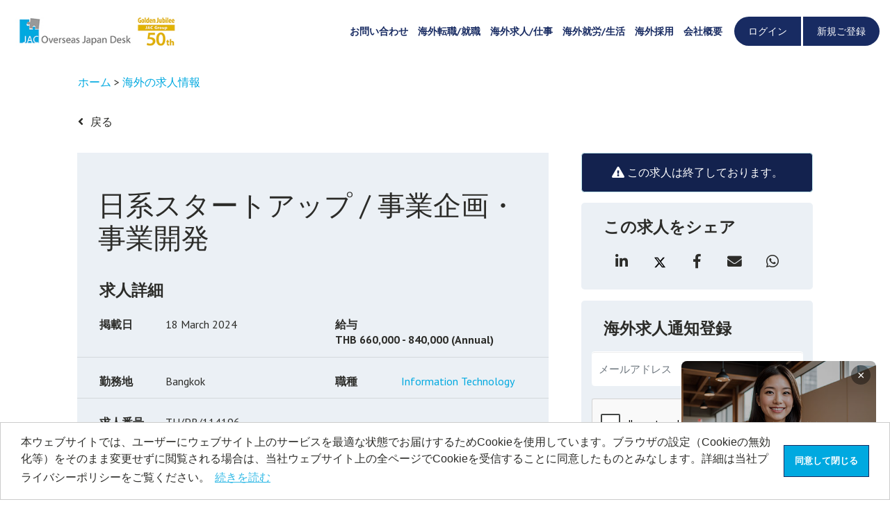

--- FILE ---
content_type: text/html; charset=utf-8
request_url: https://www.google.com/recaptcha/api2/anchor?ar=1&k=6LdZJ1EpAAAAABKJbx-XgMLdckGB1BZ0qIp3dgBG&co=aHR0cHM6Ly93d3cuamFjLWthaWdhaS5jb206NDQz&hl=en&v=PoyoqOPhxBO7pBk68S4YbpHZ&size=normal&anchor-ms=20000&execute-ms=30000&cb=qg7afyr0gojs
body_size: 49139
content:
<!DOCTYPE HTML><html dir="ltr" lang="en"><head><meta http-equiv="Content-Type" content="text/html; charset=UTF-8">
<meta http-equiv="X-UA-Compatible" content="IE=edge">
<title>reCAPTCHA</title>
<style type="text/css">
/* cyrillic-ext */
@font-face {
  font-family: 'Roboto';
  font-style: normal;
  font-weight: 400;
  font-stretch: 100%;
  src: url(//fonts.gstatic.com/s/roboto/v48/KFO7CnqEu92Fr1ME7kSn66aGLdTylUAMa3GUBHMdazTgWw.woff2) format('woff2');
  unicode-range: U+0460-052F, U+1C80-1C8A, U+20B4, U+2DE0-2DFF, U+A640-A69F, U+FE2E-FE2F;
}
/* cyrillic */
@font-face {
  font-family: 'Roboto';
  font-style: normal;
  font-weight: 400;
  font-stretch: 100%;
  src: url(//fonts.gstatic.com/s/roboto/v48/KFO7CnqEu92Fr1ME7kSn66aGLdTylUAMa3iUBHMdazTgWw.woff2) format('woff2');
  unicode-range: U+0301, U+0400-045F, U+0490-0491, U+04B0-04B1, U+2116;
}
/* greek-ext */
@font-face {
  font-family: 'Roboto';
  font-style: normal;
  font-weight: 400;
  font-stretch: 100%;
  src: url(//fonts.gstatic.com/s/roboto/v48/KFO7CnqEu92Fr1ME7kSn66aGLdTylUAMa3CUBHMdazTgWw.woff2) format('woff2');
  unicode-range: U+1F00-1FFF;
}
/* greek */
@font-face {
  font-family: 'Roboto';
  font-style: normal;
  font-weight: 400;
  font-stretch: 100%;
  src: url(//fonts.gstatic.com/s/roboto/v48/KFO7CnqEu92Fr1ME7kSn66aGLdTylUAMa3-UBHMdazTgWw.woff2) format('woff2');
  unicode-range: U+0370-0377, U+037A-037F, U+0384-038A, U+038C, U+038E-03A1, U+03A3-03FF;
}
/* math */
@font-face {
  font-family: 'Roboto';
  font-style: normal;
  font-weight: 400;
  font-stretch: 100%;
  src: url(//fonts.gstatic.com/s/roboto/v48/KFO7CnqEu92Fr1ME7kSn66aGLdTylUAMawCUBHMdazTgWw.woff2) format('woff2');
  unicode-range: U+0302-0303, U+0305, U+0307-0308, U+0310, U+0312, U+0315, U+031A, U+0326-0327, U+032C, U+032F-0330, U+0332-0333, U+0338, U+033A, U+0346, U+034D, U+0391-03A1, U+03A3-03A9, U+03B1-03C9, U+03D1, U+03D5-03D6, U+03F0-03F1, U+03F4-03F5, U+2016-2017, U+2034-2038, U+203C, U+2040, U+2043, U+2047, U+2050, U+2057, U+205F, U+2070-2071, U+2074-208E, U+2090-209C, U+20D0-20DC, U+20E1, U+20E5-20EF, U+2100-2112, U+2114-2115, U+2117-2121, U+2123-214F, U+2190, U+2192, U+2194-21AE, U+21B0-21E5, U+21F1-21F2, U+21F4-2211, U+2213-2214, U+2216-22FF, U+2308-230B, U+2310, U+2319, U+231C-2321, U+2336-237A, U+237C, U+2395, U+239B-23B7, U+23D0, U+23DC-23E1, U+2474-2475, U+25AF, U+25B3, U+25B7, U+25BD, U+25C1, U+25CA, U+25CC, U+25FB, U+266D-266F, U+27C0-27FF, U+2900-2AFF, U+2B0E-2B11, U+2B30-2B4C, U+2BFE, U+3030, U+FF5B, U+FF5D, U+1D400-1D7FF, U+1EE00-1EEFF;
}
/* symbols */
@font-face {
  font-family: 'Roboto';
  font-style: normal;
  font-weight: 400;
  font-stretch: 100%;
  src: url(//fonts.gstatic.com/s/roboto/v48/KFO7CnqEu92Fr1ME7kSn66aGLdTylUAMaxKUBHMdazTgWw.woff2) format('woff2');
  unicode-range: U+0001-000C, U+000E-001F, U+007F-009F, U+20DD-20E0, U+20E2-20E4, U+2150-218F, U+2190, U+2192, U+2194-2199, U+21AF, U+21E6-21F0, U+21F3, U+2218-2219, U+2299, U+22C4-22C6, U+2300-243F, U+2440-244A, U+2460-24FF, U+25A0-27BF, U+2800-28FF, U+2921-2922, U+2981, U+29BF, U+29EB, U+2B00-2BFF, U+4DC0-4DFF, U+FFF9-FFFB, U+10140-1018E, U+10190-1019C, U+101A0, U+101D0-101FD, U+102E0-102FB, U+10E60-10E7E, U+1D2C0-1D2D3, U+1D2E0-1D37F, U+1F000-1F0FF, U+1F100-1F1AD, U+1F1E6-1F1FF, U+1F30D-1F30F, U+1F315, U+1F31C, U+1F31E, U+1F320-1F32C, U+1F336, U+1F378, U+1F37D, U+1F382, U+1F393-1F39F, U+1F3A7-1F3A8, U+1F3AC-1F3AF, U+1F3C2, U+1F3C4-1F3C6, U+1F3CA-1F3CE, U+1F3D4-1F3E0, U+1F3ED, U+1F3F1-1F3F3, U+1F3F5-1F3F7, U+1F408, U+1F415, U+1F41F, U+1F426, U+1F43F, U+1F441-1F442, U+1F444, U+1F446-1F449, U+1F44C-1F44E, U+1F453, U+1F46A, U+1F47D, U+1F4A3, U+1F4B0, U+1F4B3, U+1F4B9, U+1F4BB, U+1F4BF, U+1F4C8-1F4CB, U+1F4D6, U+1F4DA, U+1F4DF, U+1F4E3-1F4E6, U+1F4EA-1F4ED, U+1F4F7, U+1F4F9-1F4FB, U+1F4FD-1F4FE, U+1F503, U+1F507-1F50B, U+1F50D, U+1F512-1F513, U+1F53E-1F54A, U+1F54F-1F5FA, U+1F610, U+1F650-1F67F, U+1F687, U+1F68D, U+1F691, U+1F694, U+1F698, U+1F6AD, U+1F6B2, U+1F6B9-1F6BA, U+1F6BC, U+1F6C6-1F6CF, U+1F6D3-1F6D7, U+1F6E0-1F6EA, U+1F6F0-1F6F3, U+1F6F7-1F6FC, U+1F700-1F7FF, U+1F800-1F80B, U+1F810-1F847, U+1F850-1F859, U+1F860-1F887, U+1F890-1F8AD, U+1F8B0-1F8BB, U+1F8C0-1F8C1, U+1F900-1F90B, U+1F93B, U+1F946, U+1F984, U+1F996, U+1F9E9, U+1FA00-1FA6F, U+1FA70-1FA7C, U+1FA80-1FA89, U+1FA8F-1FAC6, U+1FACE-1FADC, U+1FADF-1FAE9, U+1FAF0-1FAF8, U+1FB00-1FBFF;
}
/* vietnamese */
@font-face {
  font-family: 'Roboto';
  font-style: normal;
  font-weight: 400;
  font-stretch: 100%;
  src: url(//fonts.gstatic.com/s/roboto/v48/KFO7CnqEu92Fr1ME7kSn66aGLdTylUAMa3OUBHMdazTgWw.woff2) format('woff2');
  unicode-range: U+0102-0103, U+0110-0111, U+0128-0129, U+0168-0169, U+01A0-01A1, U+01AF-01B0, U+0300-0301, U+0303-0304, U+0308-0309, U+0323, U+0329, U+1EA0-1EF9, U+20AB;
}
/* latin-ext */
@font-face {
  font-family: 'Roboto';
  font-style: normal;
  font-weight: 400;
  font-stretch: 100%;
  src: url(//fonts.gstatic.com/s/roboto/v48/KFO7CnqEu92Fr1ME7kSn66aGLdTylUAMa3KUBHMdazTgWw.woff2) format('woff2');
  unicode-range: U+0100-02BA, U+02BD-02C5, U+02C7-02CC, U+02CE-02D7, U+02DD-02FF, U+0304, U+0308, U+0329, U+1D00-1DBF, U+1E00-1E9F, U+1EF2-1EFF, U+2020, U+20A0-20AB, U+20AD-20C0, U+2113, U+2C60-2C7F, U+A720-A7FF;
}
/* latin */
@font-face {
  font-family: 'Roboto';
  font-style: normal;
  font-weight: 400;
  font-stretch: 100%;
  src: url(//fonts.gstatic.com/s/roboto/v48/KFO7CnqEu92Fr1ME7kSn66aGLdTylUAMa3yUBHMdazQ.woff2) format('woff2');
  unicode-range: U+0000-00FF, U+0131, U+0152-0153, U+02BB-02BC, U+02C6, U+02DA, U+02DC, U+0304, U+0308, U+0329, U+2000-206F, U+20AC, U+2122, U+2191, U+2193, U+2212, U+2215, U+FEFF, U+FFFD;
}
/* cyrillic-ext */
@font-face {
  font-family: 'Roboto';
  font-style: normal;
  font-weight: 500;
  font-stretch: 100%;
  src: url(//fonts.gstatic.com/s/roboto/v48/KFO7CnqEu92Fr1ME7kSn66aGLdTylUAMa3GUBHMdazTgWw.woff2) format('woff2');
  unicode-range: U+0460-052F, U+1C80-1C8A, U+20B4, U+2DE0-2DFF, U+A640-A69F, U+FE2E-FE2F;
}
/* cyrillic */
@font-face {
  font-family: 'Roboto';
  font-style: normal;
  font-weight: 500;
  font-stretch: 100%;
  src: url(//fonts.gstatic.com/s/roboto/v48/KFO7CnqEu92Fr1ME7kSn66aGLdTylUAMa3iUBHMdazTgWw.woff2) format('woff2');
  unicode-range: U+0301, U+0400-045F, U+0490-0491, U+04B0-04B1, U+2116;
}
/* greek-ext */
@font-face {
  font-family: 'Roboto';
  font-style: normal;
  font-weight: 500;
  font-stretch: 100%;
  src: url(//fonts.gstatic.com/s/roboto/v48/KFO7CnqEu92Fr1ME7kSn66aGLdTylUAMa3CUBHMdazTgWw.woff2) format('woff2');
  unicode-range: U+1F00-1FFF;
}
/* greek */
@font-face {
  font-family: 'Roboto';
  font-style: normal;
  font-weight: 500;
  font-stretch: 100%;
  src: url(//fonts.gstatic.com/s/roboto/v48/KFO7CnqEu92Fr1ME7kSn66aGLdTylUAMa3-UBHMdazTgWw.woff2) format('woff2');
  unicode-range: U+0370-0377, U+037A-037F, U+0384-038A, U+038C, U+038E-03A1, U+03A3-03FF;
}
/* math */
@font-face {
  font-family: 'Roboto';
  font-style: normal;
  font-weight: 500;
  font-stretch: 100%;
  src: url(//fonts.gstatic.com/s/roboto/v48/KFO7CnqEu92Fr1ME7kSn66aGLdTylUAMawCUBHMdazTgWw.woff2) format('woff2');
  unicode-range: U+0302-0303, U+0305, U+0307-0308, U+0310, U+0312, U+0315, U+031A, U+0326-0327, U+032C, U+032F-0330, U+0332-0333, U+0338, U+033A, U+0346, U+034D, U+0391-03A1, U+03A3-03A9, U+03B1-03C9, U+03D1, U+03D5-03D6, U+03F0-03F1, U+03F4-03F5, U+2016-2017, U+2034-2038, U+203C, U+2040, U+2043, U+2047, U+2050, U+2057, U+205F, U+2070-2071, U+2074-208E, U+2090-209C, U+20D0-20DC, U+20E1, U+20E5-20EF, U+2100-2112, U+2114-2115, U+2117-2121, U+2123-214F, U+2190, U+2192, U+2194-21AE, U+21B0-21E5, U+21F1-21F2, U+21F4-2211, U+2213-2214, U+2216-22FF, U+2308-230B, U+2310, U+2319, U+231C-2321, U+2336-237A, U+237C, U+2395, U+239B-23B7, U+23D0, U+23DC-23E1, U+2474-2475, U+25AF, U+25B3, U+25B7, U+25BD, U+25C1, U+25CA, U+25CC, U+25FB, U+266D-266F, U+27C0-27FF, U+2900-2AFF, U+2B0E-2B11, U+2B30-2B4C, U+2BFE, U+3030, U+FF5B, U+FF5D, U+1D400-1D7FF, U+1EE00-1EEFF;
}
/* symbols */
@font-face {
  font-family: 'Roboto';
  font-style: normal;
  font-weight: 500;
  font-stretch: 100%;
  src: url(//fonts.gstatic.com/s/roboto/v48/KFO7CnqEu92Fr1ME7kSn66aGLdTylUAMaxKUBHMdazTgWw.woff2) format('woff2');
  unicode-range: U+0001-000C, U+000E-001F, U+007F-009F, U+20DD-20E0, U+20E2-20E4, U+2150-218F, U+2190, U+2192, U+2194-2199, U+21AF, U+21E6-21F0, U+21F3, U+2218-2219, U+2299, U+22C4-22C6, U+2300-243F, U+2440-244A, U+2460-24FF, U+25A0-27BF, U+2800-28FF, U+2921-2922, U+2981, U+29BF, U+29EB, U+2B00-2BFF, U+4DC0-4DFF, U+FFF9-FFFB, U+10140-1018E, U+10190-1019C, U+101A0, U+101D0-101FD, U+102E0-102FB, U+10E60-10E7E, U+1D2C0-1D2D3, U+1D2E0-1D37F, U+1F000-1F0FF, U+1F100-1F1AD, U+1F1E6-1F1FF, U+1F30D-1F30F, U+1F315, U+1F31C, U+1F31E, U+1F320-1F32C, U+1F336, U+1F378, U+1F37D, U+1F382, U+1F393-1F39F, U+1F3A7-1F3A8, U+1F3AC-1F3AF, U+1F3C2, U+1F3C4-1F3C6, U+1F3CA-1F3CE, U+1F3D4-1F3E0, U+1F3ED, U+1F3F1-1F3F3, U+1F3F5-1F3F7, U+1F408, U+1F415, U+1F41F, U+1F426, U+1F43F, U+1F441-1F442, U+1F444, U+1F446-1F449, U+1F44C-1F44E, U+1F453, U+1F46A, U+1F47D, U+1F4A3, U+1F4B0, U+1F4B3, U+1F4B9, U+1F4BB, U+1F4BF, U+1F4C8-1F4CB, U+1F4D6, U+1F4DA, U+1F4DF, U+1F4E3-1F4E6, U+1F4EA-1F4ED, U+1F4F7, U+1F4F9-1F4FB, U+1F4FD-1F4FE, U+1F503, U+1F507-1F50B, U+1F50D, U+1F512-1F513, U+1F53E-1F54A, U+1F54F-1F5FA, U+1F610, U+1F650-1F67F, U+1F687, U+1F68D, U+1F691, U+1F694, U+1F698, U+1F6AD, U+1F6B2, U+1F6B9-1F6BA, U+1F6BC, U+1F6C6-1F6CF, U+1F6D3-1F6D7, U+1F6E0-1F6EA, U+1F6F0-1F6F3, U+1F6F7-1F6FC, U+1F700-1F7FF, U+1F800-1F80B, U+1F810-1F847, U+1F850-1F859, U+1F860-1F887, U+1F890-1F8AD, U+1F8B0-1F8BB, U+1F8C0-1F8C1, U+1F900-1F90B, U+1F93B, U+1F946, U+1F984, U+1F996, U+1F9E9, U+1FA00-1FA6F, U+1FA70-1FA7C, U+1FA80-1FA89, U+1FA8F-1FAC6, U+1FACE-1FADC, U+1FADF-1FAE9, U+1FAF0-1FAF8, U+1FB00-1FBFF;
}
/* vietnamese */
@font-face {
  font-family: 'Roboto';
  font-style: normal;
  font-weight: 500;
  font-stretch: 100%;
  src: url(//fonts.gstatic.com/s/roboto/v48/KFO7CnqEu92Fr1ME7kSn66aGLdTylUAMa3OUBHMdazTgWw.woff2) format('woff2');
  unicode-range: U+0102-0103, U+0110-0111, U+0128-0129, U+0168-0169, U+01A0-01A1, U+01AF-01B0, U+0300-0301, U+0303-0304, U+0308-0309, U+0323, U+0329, U+1EA0-1EF9, U+20AB;
}
/* latin-ext */
@font-face {
  font-family: 'Roboto';
  font-style: normal;
  font-weight: 500;
  font-stretch: 100%;
  src: url(//fonts.gstatic.com/s/roboto/v48/KFO7CnqEu92Fr1ME7kSn66aGLdTylUAMa3KUBHMdazTgWw.woff2) format('woff2');
  unicode-range: U+0100-02BA, U+02BD-02C5, U+02C7-02CC, U+02CE-02D7, U+02DD-02FF, U+0304, U+0308, U+0329, U+1D00-1DBF, U+1E00-1E9F, U+1EF2-1EFF, U+2020, U+20A0-20AB, U+20AD-20C0, U+2113, U+2C60-2C7F, U+A720-A7FF;
}
/* latin */
@font-face {
  font-family: 'Roboto';
  font-style: normal;
  font-weight: 500;
  font-stretch: 100%;
  src: url(//fonts.gstatic.com/s/roboto/v48/KFO7CnqEu92Fr1ME7kSn66aGLdTylUAMa3yUBHMdazQ.woff2) format('woff2');
  unicode-range: U+0000-00FF, U+0131, U+0152-0153, U+02BB-02BC, U+02C6, U+02DA, U+02DC, U+0304, U+0308, U+0329, U+2000-206F, U+20AC, U+2122, U+2191, U+2193, U+2212, U+2215, U+FEFF, U+FFFD;
}
/* cyrillic-ext */
@font-face {
  font-family: 'Roboto';
  font-style: normal;
  font-weight: 900;
  font-stretch: 100%;
  src: url(//fonts.gstatic.com/s/roboto/v48/KFO7CnqEu92Fr1ME7kSn66aGLdTylUAMa3GUBHMdazTgWw.woff2) format('woff2');
  unicode-range: U+0460-052F, U+1C80-1C8A, U+20B4, U+2DE0-2DFF, U+A640-A69F, U+FE2E-FE2F;
}
/* cyrillic */
@font-face {
  font-family: 'Roboto';
  font-style: normal;
  font-weight: 900;
  font-stretch: 100%;
  src: url(//fonts.gstatic.com/s/roboto/v48/KFO7CnqEu92Fr1ME7kSn66aGLdTylUAMa3iUBHMdazTgWw.woff2) format('woff2');
  unicode-range: U+0301, U+0400-045F, U+0490-0491, U+04B0-04B1, U+2116;
}
/* greek-ext */
@font-face {
  font-family: 'Roboto';
  font-style: normal;
  font-weight: 900;
  font-stretch: 100%;
  src: url(//fonts.gstatic.com/s/roboto/v48/KFO7CnqEu92Fr1ME7kSn66aGLdTylUAMa3CUBHMdazTgWw.woff2) format('woff2');
  unicode-range: U+1F00-1FFF;
}
/* greek */
@font-face {
  font-family: 'Roboto';
  font-style: normal;
  font-weight: 900;
  font-stretch: 100%;
  src: url(//fonts.gstatic.com/s/roboto/v48/KFO7CnqEu92Fr1ME7kSn66aGLdTylUAMa3-UBHMdazTgWw.woff2) format('woff2');
  unicode-range: U+0370-0377, U+037A-037F, U+0384-038A, U+038C, U+038E-03A1, U+03A3-03FF;
}
/* math */
@font-face {
  font-family: 'Roboto';
  font-style: normal;
  font-weight: 900;
  font-stretch: 100%;
  src: url(//fonts.gstatic.com/s/roboto/v48/KFO7CnqEu92Fr1ME7kSn66aGLdTylUAMawCUBHMdazTgWw.woff2) format('woff2');
  unicode-range: U+0302-0303, U+0305, U+0307-0308, U+0310, U+0312, U+0315, U+031A, U+0326-0327, U+032C, U+032F-0330, U+0332-0333, U+0338, U+033A, U+0346, U+034D, U+0391-03A1, U+03A3-03A9, U+03B1-03C9, U+03D1, U+03D5-03D6, U+03F0-03F1, U+03F4-03F5, U+2016-2017, U+2034-2038, U+203C, U+2040, U+2043, U+2047, U+2050, U+2057, U+205F, U+2070-2071, U+2074-208E, U+2090-209C, U+20D0-20DC, U+20E1, U+20E5-20EF, U+2100-2112, U+2114-2115, U+2117-2121, U+2123-214F, U+2190, U+2192, U+2194-21AE, U+21B0-21E5, U+21F1-21F2, U+21F4-2211, U+2213-2214, U+2216-22FF, U+2308-230B, U+2310, U+2319, U+231C-2321, U+2336-237A, U+237C, U+2395, U+239B-23B7, U+23D0, U+23DC-23E1, U+2474-2475, U+25AF, U+25B3, U+25B7, U+25BD, U+25C1, U+25CA, U+25CC, U+25FB, U+266D-266F, U+27C0-27FF, U+2900-2AFF, U+2B0E-2B11, U+2B30-2B4C, U+2BFE, U+3030, U+FF5B, U+FF5D, U+1D400-1D7FF, U+1EE00-1EEFF;
}
/* symbols */
@font-face {
  font-family: 'Roboto';
  font-style: normal;
  font-weight: 900;
  font-stretch: 100%;
  src: url(//fonts.gstatic.com/s/roboto/v48/KFO7CnqEu92Fr1ME7kSn66aGLdTylUAMaxKUBHMdazTgWw.woff2) format('woff2');
  unicode-range: U+0001-000C, U+000E-001F, U+007F-009F, U+20DD-20E0, U+20E2-20E4, U+2150-218F, U+2190, U+2192, U+2194-2199, U+21AF, U+21E6-21F0, U+21F3, U+2218-2219, U+2299, U+22C4-22C6, U+2300-243F, U+2440-244A, U+2460-24FF, U+25A0-27BF, U+2800-28FF, U+2921-2922, U+2981, U+29BF, U+29EB, U+2B00-2BFF, U+4DC0-4DFF, U+FFF9-FFFB, U+10140-1018E, U+10190-1019C, U+101A0, U+101D0-101FD, U+102E0-102FB, U+10E60-10E7E, U+1D2C0-1D2D3, U+1D2E0-1D37F, U+1F000-1F0FF, U+1F100-1F1AD, U+1F1E6-1F1FF, U+1F30D-1F30F, U+1F315, U+1F31C, U+1F31E, U+1F320-1F32C, U+1F336, U+1F378, U+1F37D, U+1F382, U+1F393-1F39F, U+1F3A7-1F3A8, U+1F3AC-1F3AF, U+1F3C2, U+1F3C4-1F3C6, U+1F3CA-1F3CE, U+1F3D4-1F3E0, U+1F3ED, U+1F3F1-1F3F3, U+1F3F5-1F3F7, U+1F408, U+1F415, U+1F41F, U+1F426, U+1F43F, U+1F441-1F442, U+1F444, U+1F446-1F449, U+1F44C-1F44E, U+1F453, U+1F46A, U+1F47D, U+1F4A3, U+1F4B0, U+1F4B3, U+1F4B9, U+1F4BB, U+1F4BF, U+1F4C8-1F4CB, U+1F4D6, U+1F4DA, U+1F4DF, U+1F4E3-1F4E6, U+1F4EA-1F4ED, U+1F4F7, U+1F4F9-1F4FB, U+1F4FD-1F4FE, U+1F503, U+1F507-1F50B, U+1F50D, U+1F512-1F513, U+1F53E-1F54A, U+1F54F-1F5FA, U+1F610, U+1F650-1F67F, U+1F687, U+1F68D, U+1F691, U+1F694, U+1F698, U+1F6AD, U+1F6B2, U+1F6B9-1F6BA, U+1F6BC, U+1F6C6-1F6CF, U+1F6D3-1F6D7, U+1F6E0-1F6EA, U+1F6F0-1F6F3, U+1F6F7-1F6FC, U+1F700-1F7FF, U+1F800-1F80B, U+1F810-1F847, U+1F850-1F859, U+1F860-1F887, U+1F890-1F8AD, U+1F8B0-1F8BB, U+1F8C0-1F8C1, U+1F900-1F90B, U+1F93B, U+1F946, U+1F984, U+1F996, U+1F9E9, U+1FA00-1FA6F, U+1FA70-1FA7C, U+1FA80-1FA89, U+1FA8F-1FAC6, U+1FACE-1FADC, U+1FADF-1FAE9, U+1FAF0-1FAF8, U+1FB00-1FBFF;
}
/* vietnamese */
@font-face {
  font-family: 'Roboto';
  font-style: normal;
  font-weight: 900;
  font-stretch: 100%;
  src: url(//fonts.gstatic.com/s/roboto/v48/KFO7CnqEu92Fr1ME7kSn66aGLdTylUAMa3OUBHMdazTgWw.woff2) format('woff2');
  unicode-range: U+0102-0103, U+0110-0111, U+0128-0129, U+0168-0169, U+01A0-01A1, U+01AF-01B0, U+0300-0301, U+0303-0304, U+0308-0309, U+0323, U+0329, U+1EA0-1EF9, U+20AB;
}
/* latin-ext */
@font-face {
  font-family: 'Roboto';
  font-style: normal;
  font-weight: 900;
  font-stretch: 100%;
  src: url(//fonts.gstatic.com/s/roboto/v48/KFO7CnqEu92Fr1ME7kSn66aGLdTylUAMa3KUBHMdazTgWw.woff2) format('woff2');
  unicode-range: U+0100-02BA, U+02BD-02C5, U+02C7-02CC, U+02CE-02D7, U+02DD-02FF, U+0304, U+0308, U+0329, U+1D00-1DBF, U+1E00-1E9F, U+1EF2-1EFF, U+2020, U+20A0-20AB, U+20AD-20C0, U+2113, U+2C60-2C7F, U+A720-A7FF;
}
/* latin */
@font-face {
  font-family: 'Roboto';
  font-style: normal;
  font-weight: 900;
  font-stretch: 100%;
  src: url(//fonts.gstatic.com/s/roboto/v48/KFO7CnqEu92Fr1ME7kSn66aGLdTylUAMa3yUBHMdazQ.woff2) format('woff2');
  unicode-range: U+0000-00FF, U+0131, U+0152-0153, U+02BB-02BC, U+02C6, U+02DA, U+02DC, U+0304, U+0308, U+0329, U+2000-206F, U+20AC, U+2122, U+2191, U+2193, U+2212, U+2215, U+FEFF, U+FFFD;
}

</style>
<link rel="stylesheet" type="text/css" href="https://www.gstatic.com/recaptcha/releases/PoyoqOPhxBO7pBk68S4YbpHZ/styles__ltr.css">
<script nonce="ZkJKctE_kkyxzvtqEG8qlQ" type="text/javascript">window['__recaptcha_api'] = 'https://www.google.com/recaptcha/api2/';</script>
<script type="text/javascript" src="https://www.gstatic.com/recaptcha/releases/PoyoqOPhxBO7pBk68S4YbpHZ/recaptcha__en.js" nonce="ZkJKctE_kkyxzvtqEG8qlQ">
      
    </script></head>
<body><div id="rc-anchor-alert" class="rc-anchor-alert"></div>
<input type="hidden" id="recaptcha-token" value="[base64]">
<script type="text/javascript" nonce="ZkJKctE_kkyxzvtqEG8qlQ">
      recaptcha.anchor.Main.init("[\x22ainput\x22,[\x22bgdata\x22,\x22\x22,\[base64]/[base64]/[base64]/[base64]/[base64]/[base64]/[base64]/[base64]/[base64]/[base64]\\u003d\x22,\[base64]\\u003d\\u003d\x22,\[base64]/[base64]/[base64]/DlkXCqjJtEsOkecK2QcOOP8KTFMK+wrsgw6zDiybCrsOAXsOFwrTCiW3CgcOaw7gQcnEkw5k/[base64]/CjWxgw4DCoXnDhFPCgMOhLMOpb0QPE37Dn8KGw78/CxzCvsOlwqPDv8Kfw5ovEcKlwoNGQcKaKsOSYMOew77Du8K6F2rCvgJSDVghwqM/ZcOyYDhRVcOSwozCg8OjwpZjNsOuw5nDlCUXwpvDpsO1w4LDjcK3wrlFw6zCiVrDiynCpcKaworCrsO4wpnCpsOHwpDCm8KXRX4BFMKlw4hIwogeV2fCqXzCocKUwqrDrMOXPMKiwp3CncOXJkw1QzcoTMKxQcOAw4bDjUbCsAEDwrDCi8KHw5DDiiLDpVHDsx/DtVHCil0mw4EuwqQLw719wrjDmx46w7B8w63CvsOBCMKaw78ccMK0w4XDsUvCg0x7T359J8O2VUvCnsKjw6FkQxfCosK2FsOaPjljwo1yb0w8HRgfw7NQYV8UwoADw5xcbcOvw7BQVcOKwq/CpHhTcMKXw7LCnMOkScOETcOcLlXDkcKawoYUw4Fxw7t3acO7w5Jqw4/CqcKiD8OjB3LCisKGwqTClMKwRcO/K8Ogw4Q9wpYTZ0c3wr7DlMKBwpbCtx/[base64]/ClcOCw7Rtw4zDv8Ogw6Bzw6lUw5x9wr/[base64]/[base64]/DiwvCp8OoL3BadX8ewq7DrG7DpVTCj0vDmMOTMMKHC8KuwqnCjcOdOhpCwqXCusOAEQ5Mw6vDrMO/wr/DjcOAXcKNU2pew40bwokQwq/DocO9wqkjJ1rClsKiw6BmZgMrwrF4L8K/[base64]/DuAcoFMKewrEvwr5Sw6xTPx8Ba8K7wrx1ZyNEw7ZSw47DmFI1ZMKsVSIXEl7CrnHDiRlRwphvw6jDu8KxOcK4XCpuZMOfYcOqwrwtw655PiHClyFBL8OCa2jCu23DvMK2wo5oRMKRbMOUwqdpwpN2w43DpBxxw60NwpNdZsOiD3shw5/CqMKVMDjCkMO7w45uwrkNwqAXLQXCi0rDiFvDsi8cAC59EMKdKcKVw6oXczbDksK0wrLCocKbCnHDuDTCjMOLAcOQOxfCjMKiw5g7w6w7wqvChmEJwrTCiEnCvMKzwqNRGhpZw7MvwrzDvsKVfTzCix7CtMK/[base64]/CqMO4HsK9wqfDkMK4C28uwqLClU4lBcO/wpMMYcOhw5IHeUhxIMKVTMKzSDfDqQVyw5pnw4/DoMOLwpoCRcOYw6bCjcOfwpnDinDDvEAxwr7CvMKhwrXDi8O2SsKZwoMFJFtvdsOAw4HClDgLHDHCvsOma0lAwqLDjyxCwrZgTcK4dcKrQMODQzQpLcOsw6jCvhEfw5oCbcK6woJNW2jCvMOAwoHCocOMacO/[base64]/DjWRdw6XDik7Cnx3CkMO8wp7Ci8K8KsKawq5pwqc3a1l4RlVmwpdbw73DuHLDosODwqjCksKVwovDjMKbW1tyLz8WCUNkDm/[base64]/[base64]/[base64]/ChT9ldcKIwrXCnm9uwoXDky1dwpfCv2vCicKGDFw4wrzCi8Kjw7/DswnCucOBCMOweFkrExxQR8OEwqnDgGRQf0TDv8O+wrXCscO8bcK5wqFVZT/Dq8OFPilHwrrCkcOUwphtw7wswp7CjsK9bgIFc8OOMMOVw7/[base64]/Cq8Kye8OSwqsLfMOXHMO/w5xpw6BlwqDCg8KRBC/DpSPCsS4jwoLCr3jCl8OSQMOAwpAxYsKxBzdCw4MSfsOiBT4HHU1uwpvCisKLw4HDs38EWcKxwrRve0zDrzASQsONVsKhwotmwpkbw6ETwqzDv8K9MsObacKswoDDnU/Ci3QWwr3DvMK2IMODUcOcTsOlTMO6B8KQXcO6Gi9cecOKBgRnPgA1wolKFcOEw4vCm8K7wp3CuVbCg2/CrMOPX8ObUFMywplkLDNsGsKxw7wSG8Oxw7XCtcO+Hl8kfcK+w6vCvQhTw5/CnEPCmxMnw7BHJSQWw6HDn21dXGHCsGJTw7PDtg/ChV5Qw6pGKcKKw4zDoSLCkMKIw5Y7w6/CrERGwpBPXsO3YsKrcMKFQ0DDoQhcL3opBcOEIBcsw7/[base64]/DqjYKXmV9GmDDsBfDmTRrVgHCnMOCw4VDdsKuBh5Ow45sAsK6wq9/[base64]/[base64]/CnsKGF2hTw43CscKFwojCs8Oaw6bDrHQ0wpHDmCjCgcOYR353H3oCwpzCqMK3wpXDnsK3wpI9WwAgXF0yw4DDiUPDhAnCoMOcw7nChcKyQ0DCgUnChMOowpnDg8Kswrd5FRHDlEkTPBrDrMOzAHTDgE/DhcO5w67Cm00/Ki1Gwr/CsmDCkD4UOG9FwofDqFN8Cg1bTMOed8ONMFjDssKAeMK4wrJ8azc/[base64]/[base64]/Dq0PDvQVsTsO7aSLDgcKDZcOuwqBuwpfCghTCvsKjwqVGw7Q8wofCgSZQF8KhEF19wq5Mw7s1wrzCqiRwdMK1w45mwp/Dt8O7w5PCvT0FLCjDnMKuwpp/w6TCmyU6QMKlJMKrw6Nxw4hZWTLDr8OCwoLDgSYYw5nCtmkkw4nDrE05wr3CnUlKwr1mGzfCv2bDu8KcwqrCoMOewrRxw7vCrMKfXXnCoMKQUsKbw4l+w7UJw7vCnz8uwr4UwrnDoC9Ow6XDk8OLwqBhRH7DnkYjw7DDk1nDnXLCn8OrPsK6LcK/[base64]/DvMO9Y1LDisOPdiklX8K+fMO7wovDgwDDuMK8w5zDv8K6wrXDrkhANiczwow4Jw/[base64]/CgwB8w7/[base64]/[base64]/CtyMuw6zCtsOFOVnCiMKZccOVYMODwrzDoSHCrwRSa3DDtTM4wojDmAJdf8KyPcO8bjzDrWHCi3k+RMOgAsOAwrPCmCIHw5vCqMKcw4FOOh/DpXB3WRLCixp+wqLCpn7DhEbClDZZwrgQwr3DoXJqJQ0gZMKpMEAPbcKywrQVwqEiw69Ww4EONUnCnwZYJ8KfesKHw63CocORwpzCkFQwe8Ohw7BsfMOTFGAZW1Q0wqVOwohiwp/DrcKvJMO2w7jDhcO2eh9KBljDqcKsw44Ow7U7wo3DtB7Dm8KEwqFww6bCtz/CjsOvCDojOHHDp8O6Sg03w5zDuzTCssOpw5JJMXcOwqA3K8KJWMOYw74Rw4MYF8K7w5/CksOjNcKTwrlHNyTDq3VhBcK9Wh/[base64]/CgisAw5bDj8OlNMOgAHsqwos8wp/CgMKvwrLCrsK6w6bCgcKSwp5xw5QQKwcLwoILR8OIw6zDtyJrEhcQd8OkwpDCmsOuEWXCq0XDggg9OMKXw7LCj8KdwrPCn2kOwqrCkMOaXcKgwqVCCC3CmsK+YiIYw7TDmxTDvD4Jwp5lH0JySnrDuGDChcK9JTbDkMKKw4IBYMOaw7/DhMOww5rChsKGwrXCjDLCmlzDucK7U17Ct8KbURzDssOPwo3Cq2DCmMKuEDzClsKaYcKDwrrCuArDjiR8w7UNcEHCnMOEMMKRe8O3fMKhUMKmwrIpWUTDtRvDgMKEOcKHw7jDjxXCjWokwr/[base64]/ZsKbw6bChMKewofDlMKcK8OawoAwwqxzXMO5w6TCr8K2w6XCrMKEwpzCkVNrwp7CmUVJFArCuTfCri0qwr/Ch8OZZMOUwqfDqsKxw4gLeXTCjjvCncKewqjCrxU4wqEQGsKrwqTCusKEwp3DkcKsK8OYW8Kiw5bDjMKxw4fCtDTCqEwYw6nCmBPCrgtZw7/CnBxQwrDDoxY3wofDr0fCuzbDh8KsWcOWFMOlNsK/[base64]/DolRyGsOkXcKTwoFlc3o5BBbCthM8wpjDu23Dn8KWSEbDsMOfIsOjw4rDjcK/DcOLCMOWGWTCqcOmMi5dw5sjWcKOL8OwwofDkDQbKErDuhAjw4dwwrgvXyEkMcKlf8K6wqQHw58uw494UsKHwq17w4JvQMKdUcKewpp1w7/CusO3IDxqHz3CvsOvwr3DsMOEw6PDtMK6wpROC3TDiMOkX8KJw43ChSoPXsKFw5ZSCX7CtsOgwpfDljjCu8KANi3DmRzCszdae8OEWwnDtsOmwqwRwqzDgRgZLGAmO8KowrY4bMKGw6E1bVvCgsKNcBbDisOBw60Jw6/[base64]/w43DmsKHQAgQwpvDvTfDkAHCgMOkwpDCoWM2wqJRwqLCssO6JcKQWcOTUVZ+D3I0ScKcwpw+w7VbZE8UTcOEK10FIgXDgCp9VsOLGxE6NsKRL3XCumvChHllw4tgw4nCvcOVw7lawqfDgDwXdAdMwrnCgsOaw5rCjnjDjwbDssOgwrZFw7/CuSdLwqjCgiDDssKhw7/Dvn8ewpQHw5ZVw4LDtHzDmmnDk1vDhcONCSjDqcKHwqHDjkNtwrwvJMKPwrALJcKQdMOSw6HDmsOCIC/DtMKxw6FCwqFkw5DCpBRpRWfDqcOww73CtBdLccO2w4nCscK2fXXDkMK2w6BKcMO5w4VNGsK3w4w4FsKWUiXClMKZCMOjaX3Dj2s/wqUBB1fCvMKdw5/DqMKpw4nCtsK0WxEBwobDnMKfwqUZcmrDhsOEaHfDvcO7ahPChcOywopXUcOpYsOXwo4pYyzDrcKJw5TCpR7Ci8KCwonCgTTDmcONwoB0DQRKIAt1woDDscKxOBDCvipAX8OwwrU5w44IwqcCJXHCgcKKP0LCkMOVbsO2w6jDqj88w6DCpCQ/wrhvwrLDpAfDncOUwrpUCsKowqzDsMOXwoPCscK/wp5sHBvDuRFVdsOywq3Co8KNw4XDs8Kpw5DCocKgK8O7ZkrCi8O6wrsWOlBwLMOLHSzCnsKCw5fDmMO/U8KAw6jDlUnDlsOVw7DDoGRQw7zCqsKdL8OONMOAeWpQE8O0SGZgdT/[base64]/DsGPDhB44bVNMY1MtwqR7wpTClsOOwp/CucKNScODwoMjwpsJwp0Pwo3DlcKaw47DnsKbbcOKOANmSUhlDMOqw6V9wqBwwqt7w6PChSQnP1oQZMOYXcKNVgnCosKCf31Zw5HCscOPwrfDhm/[base64]/KmTDscKTFlnCvGTDgULDulcfIWzCsU7CnDRbGmUqUsOKSMKYw6lQOEPCnSl6VcKUXDB9wo85w7jCqcKEBsKzw6/Cp8Kvw4Vsw79yO8KDd0DDs8OARMOmw5nDjwzCpsO7wqQPG8OwDATCi8OvI0RPKcOrw6nDnF/CnsKGMG5/woLDoFbDqMOQwqLCusOrIC3DiMKqw6PCsXXCoXwZw6TDqcKxw7kXw7svwp/Cv8KLwoPDtWHDusKdw5nDkXckw6hpw6Aww4DDtMKacMOBw7I1ZsO4Z8K6TD3CqcK+wpMlw5LCpTzCiDQTRDDCgAQBwoTDiU4wSxTDggzCtcKJG8KIwr8FPxrDhcKYbXMCw67CpsKrw7rCkcKSRcODw4RqDUPCsMOzbkw/[base64]/ecOOw69TwrvDrkfCtMK5CcORdcOrbX5EwqsXWhlxf19Xwqwrw6fDm8O+JMKHwqrDs0HCiMO/D8OQw5NBw4QCw4kxeX10IifDnig8I8KBw6xhRm3Cl8O1Xk0bw5ZdRMKVN8OQQXA9w6EGccO5w4zCm8OBRBHCosKcAnowwpIzBggDWsKswp/DpVJHI8KPw4bCnMK8w73Dmj3ChcO6w4bDq8OQfcOqw4HDsMOCPMKawp7Dh8OGw7NYbMOUwrQkw6TCjz1Hwqlcw4IqwowzZBbCtjF/w7UMc8OvaMKcdcKLw4w5McOGe8K7w6bChsOjQ8K7w4fCnDwOLQDChnbDrRjCo8KGwocPwqgxw4EiEcOowpF/[base64]/w60+wo3CnRgUw6rDiMOQwoYhA1DDjMK+fn0oFCPDgMKXw45Pw49vCMKad1fCgU1lYMKlw7rCj396OmFQw6jCkhhAwqAEwr3CtUTDsFpjH8KgWkvCgsKuwrEUYT7DszrCrzBpwqzDvcKNbsKYw6tRw5/CrsKGMnUoJsOtw6nCjcKmc8O3ejnDkmggYcKbwp/CnRkcw6kSwodde0XDj8KFUg/DpnZEW8Orw4MObkLClX3DpsK1woTDuxvCrMOxw4xmwrvCmw5nKS8PK3Yzw65iw5fDmQbDjjzCqlZiw5o/[base64]/DgSg/wr/DgifDl2J/wqXDjnXDhwLCjsKfw75YCMKYM8OAwovDssK5W10uw7jDmcOzLhk2d8OKYA7DiBINw63Dq25ze8Ofwo5RETjDqWNxwpfDtMOUwpAnwpIVwq/CucOQwqZEE1PCsUF4wpBSw7bCksO5TsK0w7jDuMK+JgJRw717KcKoX0nDpkxuLGPCvcKqCVvDucKwwqHDvXVQw6HCusOdwrNFw4DCuMOqw7HCjsKvDMKxYhdOU8OEwoALQ0rCh8OgwpnCqkzDpsOUw6vCscKJV20IXhDCgxzCvMKGAQjDkD/DrybDncOMw7hywpZ1w6vCsMK7wp7CnMKJLXjDqsKsw4JCDiw/wp0qEMKnK8KXBMKfwpVcwpvDg8OHw5hxU8O5wpfDsyd8wo7Ds8KMAMOqwrE2dsKKbsKSAcOyYMOQw5zDhkPDqMK/LcKWYRjDsC/Dn0onwqVlw4DDlljDvGvCrcKzUsOwczvCtcOlAcK2D8OSKSDCpMOxwrTDkgZID8OVD8KiwoTDvGXDlsOjwrXCqsKXAsKDw47Cp8Ogw4HDqQ8UPMKDf8OqLjkRBsOIGiXDtR7DtcKELcOIZsOuwpXDisKNfwjDkMOlw63DiQVhw6PCkUUWVMOCYwhPwp/DmlfDpcKKw5HDuMO+w44EBcOLwqHCjcKLG8OqwoMewprDm8KIwojDgMKLVB9mwrVATCnDqFLDrC/ClxvDtUXDlsOFQA5Ww7/Com7Dulclci/CoMOmCMOQwqLCl8K5esO5w4rDocKhw6hRL2g0VxcrD1xtw6nCiMO4w67DgWIPShYWwo/Cgj1TU8O5TB5iX8OKClM3djXChsO9wp8yM2vCtHPDm2TDpcOfW8Oqwrwwe8OGw4jDjmHCkAPChiPDpMKUH0sjwpY9wqLCoB7Dt38Bw5dtNyk/XcKuN8O2w7zDosOrYXHCj8K0W8O/w4IRR8Krwqstw6XDvTUDFMK3eVRjTsOywpU6w7LCjjrDjm8jNFrDvMK9wphawoTChUDCuMKHwrpRw6gIIirDsAdtwozDsMKMHsK0wr90w6dLPsOTYWomw6TCpBjDmcOBw4t2UhlwJV7DpSjDqScVwo/CnAXDkMOsUUHCiMKQUVfCiMKOE3hCw6LDoMOTw7PDocO0fFAEUMOaw7dQLU5KwoIhAsK7JcK5wrIrXsOwKEA8B8O/NsKnwobCjcOjw6dzYMK+P03CiMOaJATCjMOkwqvCtTnDvMOwKXUHGsO3wqTDn1oNw6fCjsOxSsO7w7J9DsKjaUrCusKKwpXCrT/[base64]/CrcKhd8OdG8OuwrrDr8K/w6LCvGfDjFAvKsO/[base64]/[base64]/Dr8OjU2BnwqByWR3DqX3DsjPDtAbCm2htwrEGw5JTw7d6w4oew6XDtsOqa8KCUcKEwqXDnsOiwoZbPsOTNF3DjMOfw5LCmcOVw5gZJ07DnQXCuMODaRMvw4DCm8K7CRvDj1rDiykWw6/Cj8OSOzRSVxwRw5k4w7bCmgkSw6d9R8OMwpYzwo8fw4/ClTpMw7lrwqPDr2FwNsO5DcOeG0DDq2xKWsO6w6RmwpDCmBRowp5aw6cAWMKxw79EwqLDlcK+wolla0vCvU7CicOxZkvCs8O2B1LCksKjwocheCoBHRkLw5s3YMKWPGtFNl5DI8O1BcKFw6xbTX/DnC4+w7M7wphXw5nDkXfCgcOeAkA+WMKqDgJ4E3PDlglFKsKUw5cOYsKXbFPCkGssLAnCk8O6w5HDmMK3w4HDkEvDmcKRAB7DgcOQw7/DpsOFw7RvNHNGw4VGJ8KnwrNtwrcPMsKEDAHDpMO7w7LDmsOMw4/DvDd+w6YII8Okw5vDjQDDh8OSSsOew69Aw6shw6ZHw5cFGFvDsHhYw6UhYMKJw5luEMOtecOJYGxdw6TDilHClm3CggvDsm7ClTHDrEIRDy3CgE/DvlZzT8Orwp0Gwolzwp0swopOw7pgaMO+CT/[base64]/Dr8Kewrt2wqZLMQBbw6lnw6nCmsKLOQRrG2LDk0XCtMKOwqHDuXkMw55Fw57Doi3DrcKTw5LChHVww7xWw7osXMKPwqrDtBTDkHxqZ3o+wrDCribCgjTCmRFUwqDCuDLDt28/w7A9w4vDqRnDr8KoK8OWwrXDrsOrw61NHz5ywq9iNsKzwpfCpkTCkcKxw4A3wpHCgcKyw6/ChylHwr/DkGZpYMOUOyBbwr7DocOPw4DDuRNTXcOMJMOdw4NwXMOpLGwAwqklacONw7BCw5gDw5/[base64]/CjcObw5d0EVXCghvDksOew7gzw6TDp8O2TwbDicO8w6QOVcKiwprDqMKnNwEjdn/DkGsrwqNVOcOnFsOFwogVwqkmw4rCp8ONP8KTw7lhwofCksOTwro/w5/Cs0/DrcOBB3FVwqnCp2sQMcKhRcOhwoPCoMODw7jCq2LDp8Ksd1gQw7zDrX/ChGvCr07DmcKhw4ElwqvClcOzwoBcailUJcO9V1A4wozCqixBagQjY8OqV8OSwpfDkHE4wqXDiU9Xw6DDp8KQwp5bwoXDq1nCr2DDq8KaEMK0dsKMwq8Ew6Fuw6/CmcKkfXw+KjXCscKewoNFw5vDthIDw4l6NcKowq3DhsKMQsKowqbDksKRw6w/w41SHG5hwpIHAxzCrFHDk8OiHXLCjlXDtBJLJsO/wozCpmcNwqnCuMKkBVlhwqTDqMOMSsOWNj/ChF7CtxAtw5RVYgnDnMOyw4IMIQ3DlQ/Co8OoH2nDvMKmAxl3BMKEMx9+wobDm8OCWWoLw5gsYSBMw5QVBBfDh8K8wrMCN8Onw7bCgcO8JFDCj8OEw4fCqAnDvsOTw4wjw40yCGzCmMKxF8KbAArCvMOIIk/Cq8O/woZZdhtmwq47SEFRScK5wrpRwobDrsObw7tFDjXCnUddw5Naw5ZVw6opw5BKw4LCgMOLwoMUfcKJSHzDqMKZw711w4PDjC/Dm8Ocw6J5GHB0wpDDvsKxw4MWLxJbwqrCqmXCgsKuf8K6w5XDsABvwqo9w6czw7TDr8Kkw7tdQWjDpgrCtw/[base64]/Ct2d6Ki4nJ8KeEAUfMsORGsO/QSzCnB/Dq8OrOChCwqM4w4hywrDDrcOJUlg1S8KPw6vCnRfDmRzClcKrwrbCilJbegMAwphgwqLCkULDsEDClCxswo/Cq2zDl1DChy/[base64]/[base64]/[base64]/Cs19uSHXCtDNqw5LDllzCsU8cUcOPw4HDscOFwqDCpRRlH8OIKWtHw4xuw6fDpizCucKzw70Xw67DisKvVsOFFMK+asOjUMKqwq4sZsOfNmIiPsK6wrHCvMK5wpHCocKcw7vCqsKCGwNMIErCh8OfOHRvWh0/fRlZw5LCsMKpRgvCk8OjIHHChndgwpY5wrHCt8OmwqVQOcK8wo5QXEfCn8Ofw4QCfh/DnFJLw5jCq8Ksw6fCmT3Du0HDocKgw4opw7IoPxMRwrTDoxHCpsK4w7tKw6/CocKrG8OKwoNkwppjwoLCrn/Dq8ODFUDDrMOTw5zDssOTXsKzw7xjwrUFd0k+MUpAE37Dq0B8wosTw5HDjsK5w6LDkMOrN8OowqsCcMKDccK5w4HCvDAVIjrClXrDnFrDt8KUw7/[base64]/[base64]/CqsKdw4BmVsONChAfABfCtHcYwqIZKBLDjV/[base64]/w75cWSs4AsKKDGvDgMKCwqodZDTCpFY0w4rDocO+aMOJf3fDnws0wqQewoQTccK/B8OowrjClMKUw4YhGX9fYEfDixrDuD7CscOlw50Fa8Kgwp3Dqnw1PVjDoGvDrsKjw5LCpRgYw63Cn8O6PsOvIFw9w7HCj38hw7psTsOjwpfCrmjClMKbwp1BPcO5w4/CgifCmSzDncOCJgliw40TEjRkHcKvw653OwzDg8OEwpw/wpPDvMOzDzk7wppZw4HDgcKieC1wVsKBYxI7wqRMwrbDiVY2LsKVw64KfWBeHihJPEVPw6wxfsO/HMO1TQrCrsOXdnrDrXfCi8KxSMKOAnwNW8OCw7FnbsONRy7DgMOVJ8Kxw51Mwp48BGLDu8KCRMK5C3TCpsKhw4sEw6Ymw63CoMOAw515Y0MbBsKHw7IfE8ObwqcKw4B3wpZOBcKAfHjCkMOwBsKbYsOQETDCh8Ohwr/CvsOHZFZsw5DDmH4rHi/[base64]/woXCgwAZwrNQeXvDmQ/[base64]/CpzhfRgBywo/DtUXDrUtKw6nDskAtwrUswq41QMOMw5h4AW7DusKDw4skAABvH8O3w7TDv1QKKyLCjj/CtcOmwo9Yw6fDgxvDlsORVcOnwq3Cm8Orw51Zw5pSw5fCmMOdwoVuwplvwqbChsOpEsOFX8KMYlsJKcONw5PClcOwNsKsw7nCplnDjcK1aQfDssOWIhNdwrVQUsO2TsORDMOYFsKJwqbDqwJSwqlrw4gfwq0hw6/CmMKOwonDuErDjT/[base64]/CjWl2wqBAaXZjw6TCpMKTa0LDocOsw6DCpFNqwrEEw6/DmxPCjcKwF8KTwo7Dl8KPwprCt1jDhMOlwpE3HRTDv8KrwpjDsBBew5RVCSLDhw8xQcOmw7fDpFl0w7VseXnDg8KBLkpyRyIdw7XCmMOjQEzDjS5mw7cCwqXClcKHZcKhKsKWw49Sw69oHcOhwq/[base64]/DqsORwp7CsG3Cpz10w4o7w502OFDCscOdw4PDu8OTW8OcBTbCr8OXaSNuw5oFHhjDsRvCk3keFcOCRwbDokHDpsK0w47Ck8K/KzUYwqrDl8O/wrEXw5puw67DlDvDoMKRw69sw4pFw41swoNUYcOuSnnDksKiw7HDsMOWZ8Obw43DhGEUecOfc2nDuGRmWMK0H8Okw7t5b3NTwrkbwq/CucOfannDn8KNMMO6IsOGw5HCjSpTUsK7wq0yTnLCqTHCrTPDtsKCwo5XAWjDosKjwrLDuB9BYcO+w7TDkMKGTlzDqMOIwpYVFmp3w4M3w7bDocOyPcOIw57CtcKnw5oWw55uwpcsw4TDqsKHS8OcbHrCicKGQ0k/EUnCvGJLNTvDrsKie8O2woYrw4Iow6FJw7XCu8KgwrNlw7PCrcKvw5Fkw5/[base64]/wrdvZ1XChcK0wokPwobCoMOTJ0UQwpBfRxh5wpNMIcOMwrdidsOYwq3Cmlt0wrHDr8O6w60BKVRlE8OsRj5Ywp5taMKZw5vCs8Kww6I/wobDpXNDwrtewoFXRxgkAMOpTGvDrS3DmMOvw74Bw6dBw7hzXmpdNsK6KgPCh8KrS8KpIwd9fDvDjFlUwrPDpwNcHsKSw5VrwqQSw4wNwokAV2l+DcOXYcOLw6Qnwp1Tw7TDl8K9MMOXwqdKN1IgbMKHw6dTCwkyeh9kwrfDvcOVTMKrGcOoTW/[base64]/DpEhBIcO0w4XDiMOaCVxVw6PCsl/DrUbDqy7DpMOMZxEeMMO+F8Kww6NJw7nDmkXCoMK4wqnCisO3w7BTTWJ8LMOBVBLDjsOAMyt6w7A1wrzCtsORwrvDqcKEwpfDvSQmw6TCuMKlw49FwqPCnCtqwp/DosK2w6h8wr0SA8KxLMOIwqvDokFjZQR6wonDkMKVwpvCs1/DlFbDu3rCqkXDmB3CnlJfwrASVifDtsKdw6DCjcOkwrVKHT/CvcKYw5DDt2l2J8KAw63CoyJCwp9uB04CwoImOkbDhWU/w5oAKk5XwofCh1YdwrddH8KXSgbDoFnCtMO7w4TDvMKSXsKiwpMxwp/CvMOPwrljd8OLwr3ChsKfQcKzfgTDm8OGHAfDikl7AcOTwrvCn8OOb8K1ZcKAwrLCgEPDrTrDoAbDoyLDjMOePBglw6dJw5fDj8KSOXvDj1/Cjx0FwrrCvMKcbsOEwoQ4w74gwr/[base64]/Cl8KeBxoYVAUKwo8qwpsHTxrDv8K4fkjCqcKwcWV7w49lLMOew4TCqSbChl3CkCrDssOHw5nCosOnRcKVT3rDklNNw59UU8Obw6d1w45VC8OfAxnCrsKafsKhwqDDrMKoUxweV8Ovw7fDmTJ4w5TCjwXCl8KvHsOyPFDCmR/DvX/CjMOubGzDmD8MwpNbL2JWYcO0w4J5JcKGw4HCpGHCpU7Dr8O7wqHDmWhow7vDql9JO8Obw6/DmGjChH5ow5LCtAI1wq3DgsOfesOAVcO2w6PCr2YkbyrDhiVswpAzJCDCmBMTwo/[base64]/Gj7CmMO3wpc1wrYqwrcPWMKKw6vCtMOdwp7Dhx/CjUkxf8KjPsOGTl3DlMOOOAM5OsKuVW8NQADDosONw6zDtyzDtsOWw4ksw5lFw6ICwoxmV1LCjsO3A8K2KcOlCsKKSMKKwr0Aw6gBaTU8ElVpwobCkFrDtkQAwr/DtsOQRBsrAxnDlcKxFSFQEcKDcz3Cj8KPRCYJwr80woPCpcOcUhTCmjPDkMKHwrXCgsK4GSHCp07Ds0fCvcO3InDDvzcjKjvCmDM6w4nDi8O3fyDDvxoIw5jCl8OWw63CjMOmQ3BMJTkGPsKpwoVRAcOkJ0B3w4UPw6TDlG/Du8O6wq1ZGH5jw511w5pKwrLDrDjCocKnw6BhwohywqPDuTZxJkTDuTnDqXJVZDsScMK5w71uTsOTw6fCnMKzE8OdwojCisO6SiFUHXXDtsOzw7UgaBvDukMxLD5bB8ORDSTDk8KCw7oCZB9eYyPDi8KPKsKYPcKjwpDDmcO+K0DDg2nCgRMJw4rDosOkUV/DphAcb0jDjQgUwrQiTsK+WSDDnw7Cp8KJdWc3CFnCmh0Iw5MeYn0OwrxzwogVUWXDssO9woLCt3cTasKIMcK4S8OvUxoeCsKdDcKOwr1/w5PCoSB6bBDDi2crKMKKEmNUCTULIUYUAyfCmUjDh0TDkxghwoEIw4hbXsKzEn5qKcO1w5TCmMOLw43CmX5ywrAxXcKzPcOgSlTCmnp0w553I0HDmB/CocOfw5zCn3RcEjrCgmseIsOfwqkEFAdBCmVgcT5SdHvDolHDjMKBVQPCkTHCnALCrQDCoTHDhDvCpD/[base64]/Cliowwrcdw7/CvzjDi8K+w5HDkigBMcOdw5fDi8K3M8KnwqYew5PDjMODw6/DucKEwqjDr8KfNxolTzcBw65KDcOlKcKJCiF0ZRJZw7fDisOWwrFdwrHDtTEUwr4HwqPCug/CkwF4w5DDiA/Cg8KCayxRdh3Cv8KrLMKnwqokK8K7wqDCoz/Cs8KCKcO4MzLDphgCwp7CmiDClDkzTcKmwqzDs3TCmcOyJsKCRU0BecOGw500GAbDnCHCiGRUZ8OiOcK1w4rDuQzDnMOpehHDk3LCukkwSMKBwqfClFvCgQrCuwnDs2XDsz3ChSROXAjCv8KNEMO/wrXCmMO/TyMewqrCisOewqowdycSM8KqwoZUKsOzw59iw7fCsMKFPHsZwp3CgCYcw4zChV1Twq8Gwod7TyvCt8KLw5LDssKIFwXCp0HCs8KxEMOuwoxDYWHDkn/DgxUxNcO/wrREaMK3aBHCglDCqUVqw7VRJyrDhMKywpIvwqTDkGDDk2lsLy5yLcOPeikBw6NuNcOcw5AzwrZ/bTghw6ofw4LDusOmMsO6w6rCuSPDk0s/XG7DgMK1DBdhw4rCvxPCgsKIwoYlVjPDiMOeGU/[base64]/DksOBwoPChcK/[base64]/CrQJMw7BAwqrCusK1McOPCh80w5PDs341wq7Cu8OhwpLCljoYPBfDk8K2wow8U0YMHcKfNgZDw4VXwqAqU1/DisOuA8OlwoRfw6Uewptnw5AOwrx5w67DuXHCt30qOMOOWDwQYMKRMsK7ClLCqiBSczB5al5oOMKzwpNswosEwpvDvMOeL8K5PcOPw4rCncOBRErDlcKYw4DDiQMiwrFmw7rCrMKTHsKzEsO0Eg1Cwol/VMOpPFo1wpTDtTHDmllXwrRPFBzChcKcHU1EGhHDv8ONwpgpH8KEw5DCoMO7wp7DiDkndz7CicKEwqXDt2YNwrXCv8ORw4shwp3DssKcwpDDsMKCD2shwo/Ck17Duw8Fwq7CncOdwqoALcKVw6d4IsOQw7IbaMKew6TChsKzasOYQMKvw4XCoVfDu8KBw5oVYMKVFsKeZMOew5XCoMOQU8OOchDDhhQkw6ZDw5LDlcO/J8OEEMO+JMOyP38KeTLCrVzCp8KcHzxiw4Urw5XDrWF9OyDCmzdQfsO8AcO6w7/DpMOiwo/ChAbClFLDukFywoPChgjCrcOUwq3DoAHDr8OgwoZww4Fdw5tfw7QuPwnCojnDgCQ7w5PCo30BHcODw6Y2wr5+UsKOw6HCk8OJO8KOwrfDoEzCvBHCtBPDtcKnAyo5wphRQkUBwqfDp1EeBTXChsKFE8KPFk/Du8ODRsOyU8K+TlrDvgvCpcO9f10FTMOSccK9wqzDtX3DlzEYw7DDoMKGecOzw73DmF3DscOjw6fDs8KSDsKpwrPDozRSw7FxdsKSwpTDn3FtPmvCglkQwqzCosKFIcOjw57DssOLJcK5w7lzccO8ZMKgGcKXKW0YwrltwrRGwqxowoLCnExgwrRDYX/ChnQfw5HDm8OUOykzR2FWdzzCk8O+wpHCuBpsw68aCRMuL1hdw64lf0N1JHkQV1fCgh8ew4fDuS3DusKXwpfCpyFWDhBlw5LDvF/DucO9w6QbwqFzw7fDlcOXwq0pD1nCgMKYwoI4wrpBwo/Cm8Kjw6nDmEVYczRQw7NAFGsMAC7DpcK4w693SEtxfFF+wqjCkk/DonHDmzLDuDrDrcK1cBUsw5HDuCF/w7/[base64]/[base64]/DqU8odMOmWRY9asO4w6orw5vDgMOFWhXDmSTDuSvCoMOqHxXDmcOrw5vDkSLCosKpwpvCrA1Gw7PDm8OwJx4/w6E2w7hcMxXDnQFeO8Onw6VHwpXCoU5JwqhafcKQXcKTwqDCqcKxwr3CoDEMwqpfwrnCoMOqwoPCt0LDs8OoMMKJwqnCpjBiCk0mMjLCmsKwwrZlw5sGwpY7N8KwE8KpwonDhTLCmxw/w5NUFD7DrMKKwqxiS0RqJcKmwpUXSsO4TUw/w5MSwp9kOC3CmMOEw5rCtsOmaRFaw7rDl8KlwpPDvT/[base64]/CoUnChSANwoVUCcOHwprCv8KNQ8O9w4LCmMKZw4BMHAnDrMK8w5HCkMO8ZEfDhHtswpTDjg0mw4nConLColV3Ulg5fMODPwh8aRbDhlHCksOlwrLCqcOCCB/CkVDDo04SbHPDksKIw7lCwowBwr5tw7F7YAPCkUXDk8ObacOIJsKuSRMmwoPDvXwEw5zCtlbCvcOGU8OEMhrDisO5wpHDicKqw7Yow5fDiMOiwq/CrH5DwqtzKi/DtcKEw7rCrsKQbSw3HSUAwpkBeMKRwq9mOsKDwrTDiMKhwozDrMKXwoYVw5LCpsKjw69JwpNOwpbCgg4XC8KuTFJMwozCv8OKwpZ7w6RZw6bDhQcRT8KNN8OFL2gzCW1eO3F7cxDCqT/[base64]/[base64]/[base64]\x22],null,[\x22conf\x22,null,\x226LdZJ1EpAAAAABKJbx-XgMLdckGB1BZ0qIp3dgBG\x22,0,null,null,null,0,[21,125,63,73,95,87,41,43,42,83,102,105,109,121],[1017145,159],0,null,null,null,null,0,null,0,1,700,1,null,0,\[base64]/76lBhnEnQkZnOKMAhk\\u003d\x22,0,1,null,null,1,null,0,1,null,null,null,0],\x22https://www.jac-kaigai.com:443\x22,null,[1,1,1],null,null,null,0,3600,[\x22https://www.google.com/intl/en/policies/privacy/\x22,\x22https://www.google.com/intl/en/policies/terms/\x22],\x2271D8stH/JgtyqEKC7Wwu2NRA37pksoWUn6++BTdKksY\\u003d\x22,0,0,null,1,1768759416409,0,0,[32,1],null,[33,203,232],\x22RC-Vx9cZUQJGSaCGg\x22,null,null,null,null,null,\x220dAFcWeA6H7902zn3RK87Xl42VJGj36D7XWFcVcDU73mnrYhZTbeHl5zxztSX4c-9WoIDYbMIIRcv1qDdEFV4dqBtxCMxVVc2Esg\x22,1768842216335]");
    </script></body></html>

--- FILE ---
content_type: text/javascript; charset=utf-8
request_url: https://www.jac-kaigai.com/db_assets/production/2485/application.js?t=1760076195
body_size: 22676
content:
/*!  * Isotope PACKAGED v3.0.6  *  * Licensed GPLv3 for open source use  * or Isotope Commercial License for commercial use  *  * https://isotope.metafizzy.co  * Copyright 2010-2018 Metafizzy  */function debounce(t,e){var i;return function(){function o(){t(),i=null}i&&clearTimeout(i),setTimeout(o,e||100)}}function initJobAlertLoc(){var t,e,i=$("#alerts-location"),o=i.attr("placeholder");i.length>0&&(t=function(t){var e;return t.loading?t.text:(e="",e="<div class='select2-result-repository clearfix'> <div class='select2-result'><div class='select2-result-repository__title'>"+t.name+"</div>",t.hierarchy&&(e+="<div class='select2-result-repository__description'>"+t.hierarchy+"</div>"),e)},e=function(t){return t.name||t.text},i.select2({placeholder:o,ajax:{dataType:"json",url:"/api/v1/locations",delay:500,data:function(t){return{name:t.term,page:t.page}},processResults:function(t,e){return e.page=e.page||1,{results:t.data,pagination:{more:20*e.page<t.total_count}}},cache:!0},escapeMarkup:function(t){return t},minimumInputLength:3,templateResult:t,templateSelection:e}))}function updateEmailFrequency(){var t=$("#set-up-job-alerts .job-alerts-mail form"),e=$(".alert-frequency input");t.length>0&&$(".alert-frequency label").click(function(){label_selected=$(this),checkbox_selected=$(this).parent().find("input"),e.not(checkbox_selected).prop("checked",!1),$(".alert-frequency label").removeClass("active"),label_selected.addClass("active");var i=t.serialize()+"&"+checkbox_selected.attr("name")+"="+checkbox_selected.val();$.ajax({type:"patch",url:t.attr("action"),dataType:"json",data:i,success:function(){},error:function(){console.log("An error occurred."),checkbox_selected.prop("checked",!1),label_selected.removeClass("active")}})})}function deleteJobAlert(){$(".delete-alert").on("click",function(t){t.stopImmediatePropagation(),t.preventDefault(),url=$(this).attr("href"),job_alert=$(this).parent(),$.ajax({type:"delete",url:url,dataType:"script",success:function(){job_alert.remove()},error:function(){console.log("error")}})})}function setupJobAlert(){function t(t){var e=$("#job-alerts-list-tag");$("#job-alerts-list-tag .flash-notice").hide();var i=t.id,o="<div class='card-alert'>";o+="<a href='"+t.slug+"'>"+t.title+"</a>",o+="<a href='/job_alerts/"+i+"' class='delete-alert cross-delete'><i class='fa fa-times' aria-hidden='true'></i></a>",o+="</div>",e.prepend(o)}if($("#create-job-alert").length>0){var e=$("#create-job-alert form"),i=$("#create-job-alert form button");e.submit(function(o){console.log("submitted"),o.preventDefault(),i.prop("disabled",!0);var n=e.serialize();$.ajax({type:e.attr("method"),url:e.attr("action"),dataType:"json",data:n,success:function(e){t(e),i.prop("disabled",!1),$("#create-job-alert form")[0].reset()},error:function(){console.log("An error occurred.")}})})}}function myFunction(){document.getElementById("myForm").reset()}function openNav(){document.getElementById("myNav").style.width="auto"}function closeNav(){document.getElementById("myNav").style.width="0%"}function openCardNav(){document.getElementById("mycardNav").style.width="auto"}function closeCardNav(){document.getElementById("mycardNav").style.width="0%"}function myFunction(){var t=document.getElementById("myTopnav");"topnav"===t.className?t.className+=" responsive":t.className="topnav"}!function(t,e){"function"==typeof define&&define.amd?define("jquery-bridget/jquery-bridget",["jquery"],function(i){return e(t,i)}):"object"==typeof module&&module.exports?module.exports=e(t,require("jquery")):t.jQueryBridget=e(t,t.jQuery)}(window,function(t,e){"use strict";function i(i,s,a){function l(t,e,o){var n,s="$()."+i+'("'+e+'")';return t.each(function(t,l){var d=a.data(l,i);if(d){var c=d[e];if(c&&"_"!=e.charAt(0)){var u=c.apply(d,o);n=void 0===n?u:n}else r(s+" is not a valid method")}else r(i+" not initialized. Cannot call methods, i.e. "+s)}),void 0!==n?n:t}function d(t,e){t.each(function(t,o){var n=a.data(o,i);n?(n.option(e),n._init()):(n=new s(o,e),a.data(o,i,n))})}(a=a||e||t.jQuery)&&(s.prototype.option||(s.prototype.option=function(t){a.isPlainObject(t)&&(this.options=a.extend(!0,this.options,t))}),a.fn[i]=function(t){return"string"==typeof t?l(this,t,n.call(arguments,1)):(d(this,t),this)},o(a))}function o(t){!t||t&&t.bridget||(t.bridget=i)}var n=Array.prototype.slice,s=t.console,r=void 0===s?function(){}:function(t){s.error(t)};return o(e||t.jQuery),i}),function(t,e){"function"==typeof define&&define.amd?define("ev-emitter/ev-emitter",e):"object"==typeof module&&module.exports?module.exports=e():t.EvEmitter=e()}("undefined"!=typeof window?window:this,function(){function t(){}var e=t.prototype;return e.on=function(t,e){if(t&&e){var i=this._events=this._events||{},o=i[t]=i[t]||[];return-1==o.indexOf(e)&&o.push(e),this}},e.once=function(t,e){if(t&&e){this.on(t,e);var i=this._onceEvents=this._onceEvents||{};return(i[t]=i[t]||{})[e]=!0,this}},e.off=function(t,e){var i=this._events&&this._events[t];if(i&&i.length){var o=i.indexOf(e);return-1!=o&&i.splice(o,1),this}},e.emitEvent=function(t,e){var i=this._events&&this._events[t];if(i&&i.length){i=i.slice(0),e=e||[];for(var o=this._onceEvents&&this._onceEvents[t],n=0;n<i.length;n++){var s=i[n];o&&o[s]&&(this.off(t,s),delete o[s]),s.apply(this,e)}return this}},e.allOff=function(){delete this._events,delete this._onceEvents},t}),function(t,e){"function"==typeof define&&define.amd?define("get-size/get-size",e):"object"==typeof module&&module.exports?module.exports=e():t.getSize=e()}(window,function(){"use strict";function t(t){var e=parseFloat(t);return-1==t.indexOf("%")&&!isNaN(e)&&e}function e(){}function i(){for(var t={width:0,height:0,innerWidth:0,innerHeight:0,outerWidth:0,outerHeight:0},e=0;e<d;e++){t[l[e]]=0}return t}function o(t){var e=getComputedStyle(t);return e||a("Style returned "+e+". Are you running this code in a hidden iframe on Firefox? See https://bit.ly/getsizebug1"),e}function n(){if(!c){c=!0;var e=document.createElement("div");e.style.width="200px",e.style.padding="1px 2px 3px 4px",e.style.borderStyle="solid",e.style.borderWidth="1px 2px 3px 4px",e.style.boxSizing="border-box";var i=document.body||document.documentElement;i.appendChild(e);var n=o(e);r=200==Math.round(t(n.width)),s.isBoxSizeOuter=r,i.removeChild(e)}}function s(e){if(n(),"string"==typeof e&&(e=document.querySelector(e)),e&&"object"==typeof e&&e.nodeType){var s=o(e);if("none"==s.display)return i();var a={};a.width=e.offsetWidth,a.height=e.offsetHeight;for(var c=a.isBorderBox="border-box"==s.boxSizing,u=0;u<d;u++){var h=l[u],f=s[h],p=parseFloat(f);a[h]=isNaN(p)?0:p}var m=a.paddingLeft+a.paddingRight,g=a.paddingTop+a.paddingBottom,v=a.marginLeft+a.marginRight,y=a.marginTop+a.marginBottom,_=a.borderLeftWidth+a.borderRightWidth,b=a.borderTopWidth+a.borderBottomWidth,$=c&&r,w=t(s.width);!1!==w&&(a.width=w+($?0:m+_));var S=t(s.height);return!1!==S&&(a.height=S+($?0:g+b)),a.innerWidth=a.width-(m+_),a.innerHeight=a.height-(g+b),a.outerWidth=a.width+v,a.outerHeight=a.height+y,a}}var r,a="undefined"==typeof console?e:function(t){console.error(t)},l=["paddingLeft","paddingRight","paddingTop","paddingBottom","marginLeft","marginRight","marginTop","marginBottom","borderLeftWidth","borderRightWidth","borderTopWidth","borderBottomWidth"],d=l.length,c=!1;return s}),function(t,e){"use strict";"function"==typeof define&&define.amd?define("desandro-matches-selector/matches-selector",e):"object"==typeof module&&module.exports?module.exports=e():t.matchesSelector=e()}(window,function(){"use strict";var t=function(){var t=window.Element.prototype;if(t.matches)return"matches";if(t.matchesSelector)return"matchesSelector";for(var e=["webkit","moz","ms","o"],i=0;i<e.length;i++){var o=e[i]+"MatchesSelector";if(t[o])return o}}();return function(e,i){return e[t](i)}}),function(t,e){"function"==typeof define&&define.amd?define("fizzy-ui-utils/utils",["desandro-matches-selector/matches-selector"],function(i){return e(t,i)}):"object"==typeof module&&module.exports?module.exports=e(t,require("desandro-matches-selector")):t.fizzyUIUtils=e(t,t.matchesSelector)}(window,function(t,e){var i={extend:function(t,e){for(var i in e)t[i]=e[i];return t},modulo:function(t,e){return(t%e+e)%e}},o=Array.prototype.slice;i.makeArray=function(t){return Array.isArray(t)?t:null==t?[]:"object"==typeof t&&"number"==typeof t.length?o.call(t):[t]},i.removeFrom=function(t,e){var i=t.indexOf(e);-1!=i&&t.splice(i,1)},i.getParent=function(t,i){for(;t.parentNode&&t!=document.body;)if(t=t.parentNode,e(t,i))return t},i.getQueryElement=function(t){return"string"==typeof t?document.querySelector(t):t},i.handleEvent=function(t){var e="on"+t.type;this[e]&&this[e](t)},i.filterFindElements=function(t,o){t=i.makeArray(t);var n=[];return t.forEach(function(t){if(t instanceof HTMLElement){if(!o)return void n.push(t);e(t,o)&&n.push(t);for(var i=t.querySelectorAll(o),s=0;s<i.length;s++)n.push(i[s])}}),n},i.debounceMethod=function(t,e,i){i=i||100;var o=t.prototype[e],n=e+"Timeout";t.prototype[e]=function(){var t=this[n];clearTimeout(t);var e=arguments,s=this;this[n]=setTimeout(function(){o.apply(s,e),delete s[n]},i)}},i.docReady=function(t){var e=document.readyState;"complete"==e||"interactive"==e?setTimeout(t):document.addEventListener("DOMContentLoaded",t)},i.toDashed=function(t){return t.replace(/(.)([A-Z])/g,function(t,e,i){return e+"-"+i}).toLowerCase()};var n=t.console;return i.htmlInit=function(e,o){i.docReady(function(){var s=i.toDashed(o),r="data-"+s,a=document.querySelectorAll("["+r+"]"),l=document.querySelectorAll(".js-"+s),d=i.makeArray(a).concat(i.makeArray(l)),c=r+"-options",u=t.jQuery;d.forEach(function(t){var i,s=t.getAttribute(r)||t.getAttribute(c);try{i=s&&JSON.parse(s)}catch(a){return void(n&&n.error("Error parsing "+r+" on "+t.className+": "+a))}var l=new e(t,i);u&&u.data(t,o,l)})})},i}),function(t,e){"function"==typeof define&&define.amd?define("outlayer/item",["ev-emitter/ev-emitter","get-size/get-size"],e):"object"==typeof module&&module.exports?module.exports=e(require("ev-emitter"),require("get-size")):(t.Outlayer={},t.Outlayer.Item=e(t.EvEmitter,t.getSize))}(window,function(t,e){"use strict";function i(t){for(var e in t)return!1;return null,!0}function o(t,e){t&&(this.element=t,this.layout=e,this.position={x:0,y:0},this._create())}function n(t){return t.replace(/([A-Z])/g,function(t){return"-"+t.toLowerCase()})}var s=document.documentElement.style,r="string"==typeof s.transition?"transition":"WebkitTransition",a="string"==typeof s.transform?"transform":"WebkitTransform",l={WebkitTransition:"webkitTransitionEnd",transition:"transitionend"}[r],d={transform:a,transition:r,transitionDuration:r+"Duration",transitionProperty:r+"Property",transitionDelay:r+"Delay"},c=o.prototype=Object.create(t.prototype);c.constructor=o,c._create=function(){this._transn={ingProperties:{},clean:{},onEnd:{}},this.css({position:"absolute"})},c.handleEvent=function(t){var e="on"+t.type;this[e]&&this[e](t)},c.getSize=function(){this.size=e(this.element)},c.css=function(t){var e=this.element.style;for(var i in t){e[d[i]||i]=t[i]}},c.getPosition=function(){var t=getComputedStyle(this.element),e=this.layout._getOption("originLeft"),i=this.layout._getOption("originTop"),o=t[e?"left":"right"],n=t[i?"top":"bottom"],s=parseFloat(o),r=parseFloat(n),a=this.layout.size;-1!=o.indexOf("%")&&(s=s/100*a.width),-1!=n.indexOf("%")&&(r=r/100*a.height),s=isNaN(s)?0:s,r=isNaN(r)?0:r,s-=e?a.paddingLeft:a.paddingRight,r-=i?a.paddingTop:a.paddingBottom,this.position.x=s,this.position.y=r},c.layoutPosition=function(){var t=this.layout.size,e={},i=this.layout._getOption("originLeft"),o=this.layout._getOption("originTop"),n=i?"paddingLeft":"paddingRight",s=i?"left":"right",r=i?"right":"left",a=this.position.x+t[n];e[s]=this.getXValue(a),e[r]="";var l=o?"paddingTop":"paddingBottom",d=o?"top":"bottom",c=o?"bottom":"top",u=this.position.y+t[l];e[d]=this.getYValue(u),e[c]="",this.css(e),this.emitEvent("layout",[this])},c.getXValue=function(t){var e=this.layout._getOption("horizontal");return this.layout.options.percentPosition&&!e?t/this.layout.size.width*100+"%":t+"px"},c.getYValue=function(t){var e=this.layout._getOption("horizontal");return this.layout.options.percentPosition&&e?t/this.layout.size.height*100+"%":t+"px"},c._transitionTo=function(t,e){this.getPosition();var i=this.position.x,o=this.position.y,n=t==this.position.x&&e==this.position.y;if(this.setPosition(t,e),!n||this.isTransitioning){var s=t-i,r=e-o,a={};a.transform=this.getTranslate(s,r),this.transition({to:a,onTransitionEnd:{transform:this.layoutPosition},isCleaning:!0})}else this.layoutPosition()},c.getTranslate=function(t,e){return"translate3d("+(t=this.layout._getOption("originLeft")?t:-t)+"px, "+(e=this.layout._getOption("originTop")?e:-e)+"px, 0)"},c.goTo=function(t,e){this.setPosition(t,e),this.layoutPosition()},c.moveTo=c._transitionTo,c.setPosition=function(t,e){this.position.x=parseFloat(t),this.position.y=parseFloat(e)},c._nonTransition=function(t){for(var e in this.css(t.to),t.isCleaning&&this._removeStyles(t.to),t.onTransitionEnd)t.onTransitionEnd[e].call(this)},c.transition=function(t){if(parseFloat(this.layout.options.transitionDuration)){var e=this._transn;for(var i in t.onTransitionEnd)e.onEnd[i]=t.onTransitionEnd[i];for(i in t.to)e.ingProperties[i]=!0,t.isCleaning&&(e.clean[i]=!0);if(t.from){this.css(t.from);this.element.offsetHeight;null}this.enableTransition(t.to),this.css(t.to),this.isTransitioning=!0}else this._nonTransition(t)};var u="opacity,"+n(a);c.enableTransition=function(){if(!this.isTransitioning){var t=this.layout.options.transitionDuration;t="number"==typeof t?t+"ms":t,this.css({transitionProperty:u,transitionDuration:t,transitionDelay:this.staggerDelay||0}),this.element.addEventListener(l,this,!1)}},c.onwebkitTransitionEnd=function(t){this.ontransitionend(t)},c.onotransitionend=function(t){this.ontransitionend(t)};var h={"-webkit-transform":"transform"};c.ontransitionend=function(t){if(t.target===this.element){var e=this._transn,o=h[t.propertyName]||t.propertyName;if(delete e.ingProperties[o],i(e.ingProperties)&&this.disableTransition(),o in e.clean&&(this.element.style[t.propertyName]="",delete e.clean[o]),o in e.onEnd)e.onEnd[o].call(this),delete e.onEnd[o];this.emitEvent("transitionEnd",[this])}},c.disableTransition=function(){this.removeTransitionStyles(),this.element.removeEventListener(l,this,!1),this.isTransitioning=!1},c._removeStyles=function(t){var e={};for(var i in t)e[i]="";this.css(e)};var f={transitionProperty:"",transitionDuration:"",transitionDelay:""};return c.removeTransitionStyles=function(){this.css(f)},c.stagger=function(t){t=isNaN(t)?0:t,this.staggerDelay=t+"ms"},c.removeElem=function(){this.element.parentNode.removeChild(this.element),this.css({display:""}),this.emitEvent("remove",[this])},c.remove=function(){return r&&parseFloat(this.layout.options.transitionDuration)?(this.once("transitionEnd",function(){this.removeElem()}),void this.hide()):void this.removeElem()},c.reveal=function(){delete this.isHidden,this.css({display:""});var t=this.layout.options,e={};e[this.getHideRevealTransitionEndProperty("visibleStyle")]=this.onRevealTransitionEnd,this.transition({from:t.hiddenStyle,to:t.visibleStyle,isCleaning:!0,onTransitionEnd:e})},c.onRevealTransitionEnd=function(){this.isHidden||this.emitEvent("reveal")},c.getHideRevealTransitionEndProperty=function(t){var e=this.layout.options[t];if(e.opacity)return"opacity";for(var i in e)return i},c.hide=function(){this.isHidden=!0,this.css({display:""});var t=this.layout.options,e={};e[this.getHideRevealTransitionEndProperty("hiddenStyle")]=this.onHideTransitionEnd,this.transition({from:t.visibleStyle,to:t.hiddenStyle,isCleaning:!0,onTransitionEnd:e})},c.onHideTransitionEnd=function(){this.isHidden&&(this.css({display:"none"}),this.emitEvent("hide"))},c.destroy=function(){this.css({position:"",left:"",right:"",top:"",bottom:"",transition:"",transform:""})},o}),function(t,e){"use strict";"function"==typeof define&&define.amd?define("outlayer/outlayer",["ev-emitter/ev-emitter","get-size/get-size","fizzy-ui-utils/utils","./item"],function(i,o,n,s){return e(t,i,o,n,s)}):"object"==typeof module&&module.exports?module.exports=e(t,require("ev-emitter"),require("get-size"),require("fizzy-ui-utils"),require("./item")):t.Outlayer=e(t,t.EvEmitter,t.getSize,t.fizzyUIUtils,t.Outlayer.Item)}(window,function(t,e,i,o,n){"use strict";function s(t,e){var i=o.getQueryElement(t);if(i){this.element=i,d&&(this.$element=d(this.element)),this.options=o.extend({},this.constructor.defaults),this.option(e);var n=++u;this.element.outlayerGUID=n,h[n]=this,this._create(),this._getOption("initLayout")&&this.layout()}else l&&l.error("Bad element for "+this.constructor.namespace+": "+(i||t))}function r(t){function e(){t.apply(this,arguments)}return e.prototype=Object.create(t.prototype),e.prototype.constructor=e,e}function a(t){if("number"==typeof t)return t;var e=t.match(/(^\d*\.?\d*)(\w*)/),i=e&&e[1],o=e&&e[2];return i.length?(i=parseFloat(i))*(p[o]||1):0}var l=t.console,d=t.jQuery,c=function(){},u=0,h={};s.namespace="outlayer",s.Item=n,s.defaults={containerStyle:{position:"relative"},initLayout:!0,originLeft:!0,originTop:!0,resize:!0,resizeContainer:!0,transitionDuration:"0.4s",hiddenStyle:{opacity:0,transform:"scale(0.001)"},visibleStyle:{opacity:1,transform:"scale(1)"}};var f=s.prototype;o.extend(f,e.prototype),f.option=function(t){o.extend(this.options,t)},f._getOption=function(t){var e=this.constructor.compatOptions[t];return e&&void 0!==this.options[e]?this.options[e]:this.options[t]},s.compatOptions={initLayout:"isInitLayout",horizontal:"isHorizontal",layoutInstant:"isLayoutInstant",originLeft:"isOriginLeft",originTop:"isOriginTop",resize:"isResizeBound",resizeContainer:"isResizingContainer"},f._create=function(){this.reloadItems(),this.stamps=[],this.stamp(this.options.stamp),o.extend(this.element.style,this.options.containerStyle),this._getOption("resize")&&this.bindResize()},f.reloadItems=function(){this.items=this._itemize(this.element.children)},f._itemize=function(t){for(var e=this._filterFindItemElements(t),i=this.constructor.Item,o=[],n=0;n<e.length;n++){var s=new i(e[n],this);o.push(s)}return o},f._filterFindItemElements=function(t){return o.filterFindElements(t,this.options.itemSelector)},f.getItemElements=function(){return this.items.map(function(t){return t.element})},f.layout=function(){this._resetLayout(),this._manageStamps();var t=this._getOption("layoutInstant"),e=void 0!==t?t:!this._isLayoutInited;this.layoutItems(this.items,e),this._isLayoutInited=!0},f._init=f.layout,f._resetLayout=function(){this.getSize()},f.getSize=function(){this.size=i(this.element)},f._getMeasurement=function(t,e){var o,n=this.options[t];n?("string"==typeof n?o=this.element.querySelector(n):n instanceof HTMLElement&&(o=n),this[t]=o?i(o)[e]:n):this[t]=0},f.layoutItems=function(t,e){t=this._getItemsForLayout(t),this._layoutItems(t,e),this._postLayout()},f._getItemsForLayout=function(t){return t.filter(function(t){return!t.isIgnored})},f._layoutItems=function(t,e){if(this._emitCompleteOnItems("layout",t),t&&t.length){var i=[];t.forEach(function(t){var o=this._getItemLayoutPosition(t);o.item=t,o.isInstant=e||t.isLayoutInstant,i.push(o)},this),this._processLayoutQueue(i)}},f._getItemLayoutPosition=function(){return{x:0,y:0}},f._processLayoutQueue=function(t){this.updateStagger(),t.forEach(function(t,e){this._positionItem(t.item,t.x,t.y,t.isInstant,e)},this)},f.updateStagger=function(){var t=this.options.stagger;return null==t?void(this.stagger=0):(this.stagger=a(t),this.stagger)},f._positionItem=function(t,e,i,o,n){o?t.goTo(e,i):(t.stagger(n*this.stagger),t.moveTo(e,i))},f._postLayout=function(){this.resizeContainer()},f.resizeContainer=function(){if(this._getOption("resizeContainer")){var t=this._getContainerSize();t&&(this._setContainerMeasure(t.width,!0),this._setContainerMeasure(t.height,!1))}},f._getContainerSize=c,f._setContainerMeasure=function(t,e){if(void 0!==t){var i=this.size;i.isBorderBox&&(t+=e?i.paddingLeft+i.paddingRight+i.borderLeftWidth+i.borderRightWidth:i.paddingBottom+i.paddingTop+i.borderTopWidth+i.borderBottomWidth),t=Math.max(t,0),this.element.style[e?"width":"height"]=t+"px"}},f._emitCompleteOnItems=function(t,e){function i(){n.dispatchEvent(t+"Complete",null,[e])}function o(){++r==s&&i()}var n=this,s=e.length;if(e&&s){var r=0;e.forEach(function(e){e.once(t,o)})}else i()},f.dispatchEvent=function(t,e,i){var o=e?[e].concat(i):i;if(this.emitEvent(t,o),d)if(this.$element=this.$element||d(this.element),e){var n=d.Event(e);n.type=t,this.$element.trigger(n,i)}else this.$element.trigger(t,i)},f.ignore=function(t){var e=this.getItem(t);e&&(e.isIgnored=!0)},f.unignore=function(t){var e=this.getItem(t);e&&delete e.isIgnored},f.stamp=function(t){(t=this._find(t))&&(this.stamps=this.stamps.concat(t),t.forEach(this.ignore,this))},f.unstamp=function(t){(t=this._find(t))&&t.forEach(function(t){o.removeFrom(this.stamps,t),this.unignore(t)},this)},f._find=function(t){if(t)return"string"==typeof t&&(t=this.element.querySelectorAll(t)),o.makeArray(t)},f._manageStamps=function(){this.stamps&&this.stamps.length&&(this._getBoundingRect(),this.stamps.forEach(this._manageStamp,this))},f._getBoundingRect=function(){var t=this.element.getBoundingClientRect(),e=this.size;this._boundingRect={left:t.left+e.paddingLeft+e.borderLeftWidth,top:t.top+e.paddingTop+e.borderTopWidth,right:t.right-(e.paddingRight+e.borderRightWidth),bottom:t.bottom-(e.paddingBottom+e.borderBottomWidth)}},f._manageStamp=c,f._getElementOffset=function(t){var e=t.getBoundingClientRect(),o=this._boundingRect,n=i(t);return{left:e.left-o.left-n.marginLeft,top:e.top-o.top-n.marginTop,right:o.right-e.right-n.marginRight,bottom:o.bottom-e.bottom-n.marginBottom}},f.handleEvent=o.handleEvent,f.bindResize=function(){t.addEventListener("resize",this),this.isResizeBound=!0},f.unbindResize=function(){t.removeEventListener("resize",this),this.isResizeBound=!1},f.onresize=function(){this.resize()},o.debounceMethod(s,"onresize",100),f.resize=function(){this.isResizeBound&&this.needsResizeLayout()&&this.layout()},f.needsResizeLayout=function(){var t=i(this.element);return this.size&&t&&t.innerWidth!==this.size.innerWidth},f.addItems=function(t){var e=this._itemize(t);return e.length&&(this.items=this.items.concat(e)),e},f.appended=function(t){var e=this.addItems(t);e.length&&(this.layoutItems(e,!0),this.reveal(e))},f.prepended=function(t){var e=this._itemize(t);if(e.length){var i=this.items.slice(0);this.items=e.concat(i),this._resetLayout(),this._manageStamps(),this.layoutItems(e,!0),this.reveal(e),this.layoutItems(i)}},f.reveal=function(t){if(this._emitCompleteOnItems("reveal",t),t&&t.length){var e=this.updateStagger();t.forEach(function(t,i){t.stagger(i*e),t.reveal()})}},f.hide=function(t){if(this._emitCompleteOnItems("hide",t),t&&t.length){var e=this.updateStagger();t.forEach(function(t,i){t.stagger(i*e),t.hide()})}},f.revealItemElements=function(t){var e=this.getItems(t);this.reveal(e)},f.hideItemElements=function(t){var e=this.getItems(t);this.hide(e)},f.getItem=function(t){for(var e=0;e<this.items.length;e++){var i=this.items[e];if(i.element==t)return i}},f.getItems=function(t){t=o.makeArray(t);var e=[];return t.forEach(function(t){var i=this.getItem(t);i&&e.push(i)},this),e},f.remove=function(t){var e=this.getItems(t);this._emitCompleteOnItems("remove",e),e&&e.length&&e.forEach(function(t){t.remove(),o.removeFrom(this.items,t)},this)},f.destroy=function(){var t=this.element.style;t.height="",t.position="",t.width="",this.items.forEach(function(t){t.destroy()}),this.unbindResize();var e=this.element.outlayerGUID;delete h[e],delete this.element.outlayerGUID,d&&d.removeData(this.element,this.constructor.namespace)},s.data=function(t){var e=(t=o.getQueryElement(t))&&t.outlayerGUID;return e&&h[e]},s.create=function(t,e){var i=r(s);return i.defaults=o.extend({},s.defaults),o.extend(i.defaults,e),i.compatOptions=o.extend({},s.compatOptions),i.namespace=t,i.data=s.data,i.Item=r(n),o.htmlInit(i,t),d&&d.bridget&&d.bridget(t,i),i};var p={ms:1,s:1e3};return s.Item=n,s}),function(t,e){"function"==typeof define&&define.amd?define("isotope-layout/js/item",["outlayer/outlayer"],e):"object"==typeof module&&module.exports?module.exports=e(require("outlayer")):(t.Isotope=t.Isotope||{},t.Isotope.Item=e(t.Outlayer))}(window,function(t){"use strict";function e(){t.Item.apply(this,arguments)}var i=e.prototype=Object.create(t.Item.prototype),o=i._create;i._create=function(){this.id=this.layout.itemGUID++,o.call(this),this.sortData={}},i.updateSortData=function(){if(!this.isIgnored){this.sortData.id=this.id,this.sortData["original-order"]=this.id,this.sortData.random=Math.random();var t=this.layout.options.getSortData,e=this.layout._sorters;for(var i in t){var o=e[i];this.sortData[i]=o(this.element,this)}}};var n=i.destroy;return i.destroy=function(){n.apply(this,arguments),this.css({display:""})},e}),function(t,e){"function"==typeof define&&define.amd?define("isotope-layout/js/layout-mode",["get-size/get-size","outlayer/outlayer"],e):"object"==typeof module&&module.exports?module.exports=e(require("get-size"),require("outlayer")):(t.Isotope=t.Isotope||{},t.Isotope.LayoutMode=e(t.getSize,t.Outlayer))}(window,function(t,e){"use strict";function i(t){this.isotope=t,t&&(this.options=t.options[this.namespace],this.element=t.element,this.items=t.filteredItems,this.size=t.size)}var o=i.prototype;return["_resetLayout","_getItemLayoutPosition","_manageStamp","_getContainerSize","_getElementOffset","needsResizeLayout","_getOption"].forEach(function(t){o[t]=function(){return e.prototype[t].apply(this.isotope,arguments)}}),o.needsVerticalResizeLayout=function(){var e=t(this.isotope.element);return this.isotope.size&&e&&e.innerHeight!=this.isotope.size.innerHeight},o._getMeasurement=function(){this.isotope._getMeasurement.apply(this,arguments)},o.getColumnWidth=function(){this.getSegmentSize("column","Width")},o.getRowHeight=function(){this.getSegmentSize("row","Height")},o.getSegmentSize=function(t,e){var i=t+e,o="outer"+e;if(this._getMeasurement(i,o),!this[i]){var n=this.getFirstItemSize();this[i]=n&&n[o]||this.isotope.size["inner"+e]}},o.getFirstItemSize=function(){var e=this.isotope.filteredItems[0];return e&&e.element&&t(e.element)},o.layout=function(){this.isotope.layout.apply(this.isotope,arguments)},o.getSize=function(){this.isotope.getSize(),this.size=this.isotope.size},i.modes={},i.create=function(t,e){function n(){i.apply(this,arguments)}return n.prototype=Object.create(o),n.prototype.constructor=n,e&&(n.options=e),n.prototype.namespace=t,i.modes[t]=n,n},i}),function(t,e){"function"==typeof define&&define.amd?define("masonry-layout/masonry",["outlayer/outlayer","get-size/get-size"],e):"object"==typeof module&&module.exports?module.exports=e(require("outlayer"),require("get-size")):t.Masonry=e(t.Outlayer,t.getSize)}(window,function(t,e){var i=t.create("masonry");i.compatOptions.fitWidth="isFitWidth";var o=i.prototype;return o._resetLayout=function(){this.getSize(),this._getMeasurement("columnWidth","outerWidth"),this._getMeasurement("gutter","outerWidth"),this.measureColumns(),this.colYs=[];for(var t=0;t<this.cols;t++)this.colYs.push(0);this.maxY=0,this.horizontalColIndex=0},o.measureColumns=function(){if(this.getContainerWidth(),!this.columnWidth){var t=this.items[0],i=t&&t.element;this.columnWidth=i&&e(i).outerWidth||this.containerWidth}var o=this.columnWidth+=this.gutter,n=this.containerWidth+this.gutter,s=n/o,r=o-n%o;s=Math[r&&r<1?"round":"floor"](s),this.cols=Math.max(s,1)},o.getContainerWidth=function(){var t=this._getOption("fitWidth")?this.element.parentNode:this.element,i=e(t);this.containerWidth=i&&i.innerWidth},o._getItemLayoutPosition=function(t){t.getSize();var e=t.size.outerWidth%this.columnWidth,i=Math[e&&e<1?"round":"ceil"](t.size.outerWidth/this.columnWidth);i=Math.min(i,this.cols);for(var o=this[this.options.horizontalOrder?"_getHorizontalColPosition":"_getTopColPosition"](i,t),n={x:this.columnWidth*o.col,y:o.y},s=o.y+t.size.outerHeight,r=i+o.col,a=o.col;a<r;a++)this.colYs[a]=s;return n},o._getTopColPosition=function(t){var e=this._getTopColGroup(t),i=Math.min.apply(Math,e);return{col:e.indexOf(i),y:i}},o._getTopColGroup=function(t){if(t<2)return this.colYs;for(var e=[],i=this.cols+1-t,o=0;o<i;o++)e[o]=this._getColGroupY(o,t);return e},o._getColGroupY=function(t,e){if(e<2)return this.colYs[t];var i=this.colYs.slice(t,t+e);return Math.max.apply(Math,i)},o._getHorizontalColPosition=function(t,e){var i=this.horizontalColIndex%this.cols;i=t>1&&i+t>this.cols?0:i;var o=e.size.outerWidth&&e.size.outerHeight;return this.horizontalColIndex=o?i+t:this.horizontalColIndex,{col:i,y:this._getColGroupY(i,t)}},o._manageStamp=function(t){var i=e(t),o=this._getElementOffset(t),n=this._getOption("originLeft")?o.left:o.right,s=n+i.outerWidth,r=Math.floor(n/this.columnWidth);r=Math.max(0,r);var a=Math.floor(s/this.columnWidth);a-=s%this.columnWidth?0:1,a=Math.min(this.cols-1,a);for(var l=(this._getOption("originTop")?o.top:o.bottom)+i.outerHeight,d=r;d<=a;d++)this.colYs[d]=Math.max(l,this.colYs[d])},o._getContainerSize=function(){this.maxY=Math.max.apply(Math,this.colYs);var t={height:this.maxY};return this._getOption("fitWidth")&&(t.width=this._getContainerFitWidth()),t},o._getContainerFitWidth=function(){for(var t=0,e=this.cols;--e&&0===this.colYs[e];)t++;return(this.cols-t)*this.columnWidth-this.gutter},o.needsResizeLayout=function(){var t=this.containerWidth;return this.getContainerWidth(),t!=this.containerWidth},i}),function(t,e){"function"==typeof define&&define.amd?define("isotope-layout/js/layout-modes/masonry",["../layout-mode","masonry-layout/masonry"],e):"object"==typeof module&&module.exports?module.exports=e(require("../layout-mode"),require("masonry-layout")):e(t.Isotope.LayoutMode,t.Masonry)}(window,function(t,e){"use strict";var i=t.create("masonry"),o=i.prototype,n={_getElementOffset:!0,layout:!0,_getMeasurement:!0};for(var s in e.prototype)n[s]||(o[s]=e.prototype[s]);var r=o.measureColumns;o.measureColumns=function(){this.items=this.isotope.filteredItems,r.call(this)};var a=o._getOption;return o._getOption=function(t){return"fitWidth"==t?void 0!==this.options.isFitWidth?this.options.isFitWidth:this.options.fitWidth:a.apply(this.isotope,arguments)},i}),function(t,e){"function"==typeof define&&define.amd?define("isotope-layout/js/layout-modes/fit-rows",["../layout-mode"],e):"object"==typeof exports?module.exports=e(require("../layout-mode")):e(t.Isotope.LayoutMode)}(window,function(t){"use strict";var e=t.create("fitRows"),i=e.prototype;return i._resetLayout=function(){this.x=0,this.y=0,this.maxY=0,this._getMeasurement("gutter","outerWidth")},i._getItemLayoutPosition=function(t){t.getSize();var e=t.size.outerWidth+this.gutter,i=this.isotope.size.innerWidth+this.gutter;0!==this.x&&e+this.x>i&&(this.x=0,this.y=this.maxY);var o={x:this.x,y:this.y};return this.maxY=Math.max(this.maxY,this.y+t.size.outerHeight),this.x+=e,o},i._getContainerSize=function(){return{height:this.maxY}},e}),function(t,e){"function"==typeof define&&define.amd?define("isotope-layout/js/layout-modes/vertical",["../layout-mode"],e):"object"==typeof module&&module.exports?module.exports=e(require("../layout-mode")):e(t.Isotope.LayoutMode)}(window,function(t){"use strict";var e=t.create("vertical",{horizontalAlignment:0}),i=e.prototype;return i._resetLayout=function(){this.y=0},i._getItemLayoutPosition=function(t){t.getSize();var e=(this.isotope.size.innerWidth-t.size.outerWidth)*this.options.horizontalAlignment,i=this.y;return this.y+=t.size.outerHeight,{x:e,y:i}},i._getContainerSize=function(){return{height:this.y}},e}),function(t,e){"function"==typeof define&&define.amd?define(["outlayer/outlayer","get-size/get-size","desandro-matches-selector/matches-selector","fizzy-ui-utils/utils","isotope-layout/js/item","isotope-layout/js/layout-mode","isotope-layout/js/layout-modes/masonry","isotope-layout/js/layout-modes/fit-rows","isotope-layout/js/layout-modes/vertical"],function(i,o,n,s,r,a){return e(t,i,o,n,s,r,a)}):"object"==typeof module&&module.exports?module.exports=e(t,require("outlayer"),require("get-size"),require("desandro-matches-selector"),require("fizzy-ui-utils"),require("isotope-layout/js/item"),require("isotope-layout/js/layout-mode"),require("isotope-layout/js/layout-modes/masonry"),require("isotope-layout/js/layout-modes/fit-rows"),require("isotope-layout/js/layout-modes/vertical")):t.Isotope=e(t,t.Outlayer,t.getSize,t.matchesSelector,t.fizzyUIUtils,t.Isotope.Item,t.Isotope.LayoutMode)}(window,function(t,e,i,o,n,s,r){function a(t,e){return function(i,o){for(var n=0;n<t.length;n++){var s=t[n],r=i.sortData[s],a=o.sortData[s];if(r>a||r<a)return(r>a?1:-1)*((void 0!==e[s]?e[s]:e)?1:-1)}return 0}}
var l=t.jQuery,d=String.prototype.trim?function(t){return t.trim()}:function(t){return t.replace(/^\s+|\s+$/g,"")},c=e.create("isotope",{layoutMode:"masonry",isJQueryFiltering:!0,sortAscending:!0});c.Item=s,c.LayoutMode=r;var u=c.prototype;u._create=function(){for(var t in this.itemGUID=0,this._sorters={},this._getSorters(),e.prototype._create.call(this),this.modes={},this.filteredItems=this.items,this.sortHistory=["original-order"],r.modes)this._initLayoutMode(t)},u.reloadItems=function(){this.itemGUID=0,e.prototype.reloadItems.call(this)},u._itemize=function(){for(var t=e.prototype._itemize.apply(this,arguments),i=0;i<t.length;i++){t[i].id=this.itemGUID++}return this._updateItemsSortData(t),t},u._initLayoutMode=function(t){var e=r.modes[t],i=this.options[t]||{};this.options[t]=e.options?n.extend(e.options,i):i,this.modes[t]=new e(this)},u.layout=function(){return!this._isLayoutInited&&this._getOption("initLayout")?void this.arrange():void this._layout()},u._layout=function(){var t=this._getIsInstant();this._resetLayout(),this._manageStamps(),this.layoutItems(this.filteredItems,t),this._isLayoutInited=!0},u.arrange=function(t){this.option(t),this._getIsInstant();var e=this._filter(this.items);this.filteredItems=e.matches,this._bindArrangeComplete(),this._isInstant?this._noTransition(this._hideReveal,[e]):this._hideReveal(e),this._sort(),this._layout()},u._init=u.arrange,u._hideReveal=function(t){this.reveal(t.needReveal),this.hide(t.needHide)},u._getIsInstant=function(){var t=this._getOption("layoutInstant"),e=void 0!==t?t:!this._isLayoutInited;return this._isInstant=e,e},u._bindArrangeComplete=function(){function t(){e&&i&&o&&n.dispatchEvent("arrangeComplete",null,[n.filteredItems])}var e,i,o,n=this;this.once("layoutComplete",function(){e=!0,t()}),this.once("hideComplete",function(){i=!0,t()}),this.once("revealComplete",function(){o=!0,t()})},u._filter=function(t){var e=this.options.filter;e=e||"*";for(var i=[],o=[],n=[],s=this._getFilterTest(e),r=0;r<t.length;r++){var a=t[r];if(!a.isIgnored){var l=s(a);l&&i.push(a),l&&a.isHidden?o.push(a):l||a.isHidden||n.push(a)}}return{matches:i,needReveal:o,needHide:n}},u._getFilterTest=function(t){return l&&this.options.isJQueryFiltering?function(e){return l(e.element).is(t)}:"function"==typeof t?function(e){return t(e.element)}:function(e){return o(e.element,t)}},u.updateSortData=function(t){var e;t?(t=n.makeArray(t),e=this.getItems(t)):e=this.items,this._getSorters(),this._updateItemsSortData(e)},u._getSorters=function(){var t=this.options.getSortData;for(var e in t){var i=t[e];this._sorters[e]=h(i)}},u._updateItemsSortData=function(t){for(var e=t&&t.length,i=0;e&&i<e;i++){t[i].updateSortData()}};var h=function(){function t(t){if("string"!=typeof t)return t;var i=d(t).split(" "),o=i[0],n=o.match(/^\[(.+)\]$/),s=e(n&&n[1],o),r=c.sortDataParsers[i[1]];return r?function(t){return t&&r(s(t))}:function(t){return t&&s(t)}}function e(t,e){return t?function(e){return e.getAttribute(t)}:function(t){var i=t.querySelector(e);return i&&i.textContent}}return t}();c.sortDataParsers={parseInt:function(t){return parseInt(t,10)},parseFloat:function(t){return parseFloat(t)}},u._sort=function(){if(this.options.sortBy){var t=n.makeArray(this.options.sortBy);this._getIsSameSortBy(t)||(this.sortHistory=t.concat(this.sortHistory));var e=a(this.sortHistory,this.options.sortAscending);this.filteredItems.sort(e)}},u._getIsSameSortBy=function(t){for(var e=0;e<t.length;e++)if(t[e]!=this.sortHistory[e])return!1;return!0},u._mode=function(){var t=this.options.layoutMode,e=this.modes[t];if(!e)throw new Error("No layout mode: "+t);return e.options=this.options[t],e},u._resetLayout=function(){e.prototype._resetLayout.call(this),this._mode()._resetLayout()},u._getItemLayoutPosition=function(t){return this._mode()._getItemLayoutPosition(t)},u._manageStamp=function(t){this._mode()._manageStamp(t)},u._getContainerSize=function(){return this._mode()._getContainerSize()},u.needsResizeLayout=function(){return this._mode().needsResizeLayout()},u.appended=function(t){var e=this.addItems(t);if(e.length){var i=this._filterRevealAdded(e);this.filteredItems=this.filteredItems.concat(i)}},u.prepended=function(t){var e=this._itemize(t);if(e.length){this._resetLayout(),this._manageStamps();var i=this._filterRevealAdded(e);this.layoutItems(this.filteredItems),this.filteredItems=i.concat(this.filteredItems),this.items=e.concat(this.items)}},u._filterRevealAdded=function(t){var e=this._filter(t);return this.hide(e.needHide),this.reveal(e.matches),this.layoutItems(e.matches,!0),e.matches},u.insert=function(t){var e=this.addItems(t);if(e.length){var i,o,n=e.length;for(i=0;i<n;i++)o=e[i],this.element.appendChild(o.element);var s=this._filter(e).matches;for(i=0;i<n;i++)e[i].isLayoutInstant=!0;for(this.arrange(),i=0;i<n;i++)delete e[i].isLayoutInstant;this.reveal(s)}};var f=u.remove;return u.remove=function(t){t=n.makeArray(t);var e=this.getItems(t);f.call(this,t);for(var i=e&&e.length,o=0;i&&o<i;o++){var s=e[o];n.removeFrom(this.filteredItems,s)}},u.shuffle=function(){for(var t=0;t<this.items.length;t++){this.items[t].sortData.random=Math.random()}this.options.sortBy="random",this._sort(),this._layout()},u._noTransition=function(t,e){var i=this.options.transitionDuration;this.options.transitionDuration=0;var o=t.apply(this,e);return this.options.transitionDuration=i,o},u.getFilteredItemElements=function(){return this.filteredItems.map(function(t){return t.element})},c});var $grid=$(".grids").isotope({itemSelector:".element-item",layoutMode:"fitRows",filter:function(){var t=$(this),e=!qsRegex||t.text().match(qsRegex),i=!filterValue||t.is(filterValue);return e&&i}});$("#filters-2").on("change",function(){filterValue=$(this).val(),console.log(filterValue),$grid.isotope()}),$("#blog-filter").on("change",function(){filterValue=$(this).val(),console.log(filterValue),$grid.isotope()});var $quicksearch=$("#quicksearch").keyup(debounce(function(){qsRegex=new RegExp($quicksearch.val(),"gi"),$grid.isotope()}));$(document).ready(function(){function t(t,e){return $(e).text().toUpperCase()<$(t).text().toUpperCase()?1:-1}if($("#search_blogs.filters #search-group").length>0&&$("#search-group .filter-select .tag-name").sort(t).appendTo("#search-group .filter-select"),$("#search_blogs.filters #search-group-2").length>0&&$("#search-group-2 .filter-select .tag-name").sort(t).appendTo("#search-group-2 .filter-select"),$("#search_blogs").length>0){var e,i,o=$(".items").isotope({itemSelector:".item",columnWidth:".item",percentPosition:!0,layoutMode:"fitRows",filter:function(){var t=$(this),o=!e||t.text().match(e),n=!i||t.is(i);return o&&n}});$(".filter-buttons").on("click","button",function(){var t=$(this).attr("data-filter");o.isotope({filter:t})}),$(".filter-select").on("change",function(){i=$(this).val(),o.isotope()});var n=$("#quicksearch").keyup(s(function(){e=new RegExp(n.val(),"gi"),o.isotope()}));function s(t,e){var i;return function(){function o(){t(),i=null}i&&clearTimeout(i),setTimeout(o,e||100)}}}}),document.addEventListener("DOMContentLoaded",function(){$("#template-contact_101.branches .branch-info:not('.branch-page'):first-of-type").addClass("active"),$("#template-contact_101.branches .branch .branch-info:not('.branch-page'):first-of-type").addClass("active"),$("#template-contact_101.branches .nav-bar .branch-link:not('.branch-page')").parent(":nth-of-type(2)").addClass("active"),$(".branch-link:not('.branch-page')").click(function(t){t.preventDefault();var e=$(this).data("branch");$(".branch-link").parent().removeClass("active"),$(this).parent().toggleClass("active"),$(".branch .branch-info").each(function(){var t=$(this);t.attr("id")==e?t.fadeIn("slow").addClass("active"):t.hide().removeClass("active")}),$(".branch .branch-info").each(function(){var t=$(this);t.attr("id")==e?t.fadeIn("slow").addClass("active"):t.hide().removeClass("active")})}),$("#locationSelector").on("change",function(){var t=$(this).val();$(".branch .branch-info").removeClass("active"),$("#"+$(this).val()).addClass("active"),$(".branch-info[data-branch="+t+"]").addClass("active")}),$("#pageSelector").change(function(){var t=$(this).find("option:selected");window.location.href=t.data("page")})}),window.addEventListener("DOMContentLoaded",function(){var t=$("#image-gallery_100 .img-gallery__slider").attr("data-slides"),e="true"===$("#image-gallery_100 .img-gallery__slider").attr("data-arrows"),i="true"===$("#image-gallery_100 .img-gallery__slider").attr("data-dots");$("#image-gallery_100 .img-gallery__slider").slick({slidesToShow:t,slidesToScroll:1,arrows:e,dots:i,autoplay:!0,responsive:[{breakpoint:1024,settings:{slidesToShow:2,slidesToScroll:1}},{breakpoint:999,settings:{slidesToShow:2,slidesToScroll:1}},{breakpoint:640,settings:{slidesToShow:1,slidesToScroll:1}}]})}),document.addEventListener("DOMContentLoaded",function(){$("body").on("click",".btn.linkedin",function(){$(".connecting-loader").stop().fadeIn(200)})}),$(document).ready(function(){if(/Android|webOS|iPhone|iPad|iPod|BlackBerry|IEMobile|Opera Mini/i.test(navigator.userAgent)&&!0,$("#template-job_100 #sticky-apply").length>0){$(window).scroll(function(){var t=$(".header").outerHeight();$("#sticky-apply").css("top",t+"px"),$(window).scrollTop()>=$(".job-apply").offset().top-t?$("#sticky-apply").slideDown():$("#sticky-apply").slideUp(600)});setInterval(function(){$(window).on("resize",function(){var t=$(".header").outerHeight();$("#sticky-apply").css("top",t+"px")})},1e3)}}),document.addEventListener("DOMContentLoaded",function(){if($("#haml-structure.blog").length){var t=$(".col-md-4 div:nth-of-type(2) ul li:first-child a p").text();t=t.substring(t.indexOf("by")-1),$(".col-md-4 div:nth-of-type(2) ul li:first-child a p").replaceWith("<p>"+t+"</p>");var e=$(".col-md-4 div:nth-of-type(2) ul li:nth-of-type(2) a p").text();e=e.substring(e.indexOf("by")-1),$(".col-md-4 div:nth-of-type(2) ul li:nth-of-type(2) a p").replaceWith("<p>"+e+"</p>");var i=$(".col-md-4 div:nth-of-type(2) ul li:nth-of-type(3) a p").text();i=i.substring(i.indexOf("by")-1),$(".col-md-4 div:nth-of-type(2) ul li:nth-of-type(3) a p").replaceWith("<p>"+i+"</p>");var o=$(".col-md-4 div:nth-of-type(2) ul li:nth-of-type(4) a p").text();o=o.substring(o.indexOf("by")-1),$(".col-md-4 div:nth-of-type(2) ul li:nth-of-type(4) a p").replaceWith("<p>"+o+"</p>");var n=$(".col-md-4 div:nth-of-type(2) ul li:last-child a p").text();n=n.substring(n.indexOf("by")-1),$(".col-md-4 div:nth-of-type(2) ul li:last-child a p").replaceWith("<p>"+n+"</p>")}}),document.addEventListener("DOMContentLoaded",function(){if($("#profile-preview #img-upload").length>0)new Dropzone("#img-upload form",{method:"put",paramName:"user[avatar]",dictDefaultMessage:"Drag-and-drop your CV here, or click to select the file",createImageThumbnails:!1,clickable:"#img-upload",init:function(){this.on("success",function(){location.reload()})}})}),document.addEventListener("DOMContentLoaded",function(){$("#profile-preview .profile-bar #bar").length>0&&$.ajax({url:"/dashboard/profile_progress",dataType:"json",success:function(t){console.log(t),result=t.percentage_completed+"%",$("#profile-preview .profile-bar #bar").css("width",result),$("#profile-preview .profile-bar #percent").css("left",result),$("#profile-preview .profile-bar #percent").text(result)},error:function(){console.log("An error occurred.")}})}),document.addEventListener("DOMContentLoaded",function(){if($(".drag-drop #dropzone.documents").length>0)new Dropzone("#dropzone.documents > form",{method:"put",paramName:"user[documents][]",dictDefaultMessage:"Drag-and-drop your CV here, or click to select the file",clickable:"#dropzone.documents",maxFiles:20,autoQueue:!1,init:function(){this.on("addedfiles",function(t){t.length>20?(this.removeAllFiles(),alert("Upload is restricted to 20 files at on time. Please select up to 20 files")):this.enqueueFiles(t)}),this.on("queuecomplete",function(){setTimeout(function(){location.reload()},1e3)})}})}),document.addEventListener("DOMContentLoaded",function(){if($(".drag-drop #dropzone.cover-letters").length>0)new Dropzone("#dropzone.cover-letters > form",{method:"put",paramName:"user[cover_letters][]",dictDefaultMessage:"Drag-and-drop your CV here, or click to select the file",clickable:"#dropzone.cover-letters",init:function(){this.on("success",function(){0===this.getUploadingFiles().length&&0===this.getQueuedFiles().length?localStorage.setItem("cluploaded","true"):localStorage.setItem("cluploaded","false"),location.reload()})}})}),document.addEventListener("DOMContentLoaded",function(){const t=window.location.href.includes("jac")?1:null;if($(".drag-drop #dropzone.cvs-drop").length>0)new Dropzone("#dropzone.cvs-drop > form",{method:"put",paramName:"user[cvs][]",dictDefaultMessage:"Drag-and-drop your CV here, or click to select the file",clickable:"#dropzone.cvs-drop",maxFiles:t,init:function(){this.on("success",function(){0===this.getUploadingFiles().length&&0===this.getQueuedFiles().length?localStorage.setItem("cvuploaded","true"):localStorage.setItem("cvuploaded","false"),location.reload()})}})}),document.addEventListener("DOMContentLoaded",function(){$("#suggested-jobs .suggested-jobs").length>0&&$(".suggested-jobs-wrapper").slick({slidesToShow:3,slidesToScroll:1,autoplay:!0,arrows:!0,autoplaySpeed:7e3,dots:!0,vertical:!0,verticalSwiping:!0,responsive:[{breakpoint:600,settings:{slidesToShow:2,slidesToScroll:2}}]})}),document.addEventListener("DOMContentLoaded",function(){$("#saved-jobs .saved-jobs").length>0&&$(".saved-jobs-wrapper").slick({slidesToShow:2,slidesToScroll:1,autoplay:!0,arrows:!0,autoplaySpeed:7e3,dots:!0,vertical:!0,verticalSwiping:!0,responsive:[{breakpoint:600,settings:{slidesToShow:2,slidesToScroll:2}}]})}),document.addEventListener("DOMContentLoaded",function(){initJobAlertLoc(),setupJobAlert(),deleteJobAlert(),updateEmailFrequency()}),$(document).ajaxComplete(function(){deleteJobAlert()}),$(".requests-title").on("click",function(){$(".rtbf-wrapper .rtbf-description").toggleClass("minimize"),$(".requests-title").toggleClass("active")}),$(".requests-title-sar").on("click",function(){$(".rtbf-wrapper-sar .rtbf-description-sar").toggleClass("minimize"),$(".requests-title-sar").toggleClass("active")}),$("#flash-notice.alert").fadeTo(7e3,500).slideUp(500,function(){$("#flash-notice.alert").slideUp(500)}),$(document).ajaxComplete(function(){jQuery(document).ready(function(){jQuery(".tabs .tab-links a").on("click",function(t){var e=jQuery(this).attr("href");jQuery(".tabs "+e).show().siblings().hide(),jQuery(this).parent("li").addClass("active").siblings().removeClass("active"),t.preventDefault()})})});var main=function(){$(".add-new").click(function(){$(".dropdown-menu").toggle()})};if($(document).ready(main),document.querySelectorAll("#general-content_101 .content-item").forEach(t=>{const e=t.querySelector("#general-content_101 .content-item article");e&&0===e.children.length&&(t.style.display="none")}),document.addEventListener("DOMContentLoaded",function(){$("#timeline_100").length>0&&($(".timeline__slider").slick({slidesToShow:1,slidesToScroll:1,arrows:!1,dots:!1,infinite:!1,swipe:!0,asNavFor:".slider_nav-thumbs",accessibility:!1}),$(".slider_nav-thumbs").slick({slidesToShow:1,slidesToScroll:1,asNavFor:".timeline__slider",dots:!1,arrows:!0,infinite:!1,adaptiveHeight:!0,focusOnSelect:!0,accessibility:!1}),$(".slider_nav-thumbs .slick-slide").removeClass("slick-active"),$(".slider_nav-thumbs .slick-slide").eq(0).addClass("slick-active"),$("#timeline_100 .timeline__slider").on("beforeChange",function(t,e,i,o){var n=o;$(".slider_nav-thumbs .slick-slide").removeClass("slick-active"),$(".slider_nav-thumbs .slick-slide").eq(n).addClass("slick-active")}))}),document.addEventListener("DOMContentLoaded",function(){var t,e,i,o,n,s,r,a;t=$("#latest-consultants_100 .team__slider").attr("data-slides"),e="true"===$("#latest-consultants_100 .team__slider").attr("data-arrows"),i="true"===$("#latest-consultants_100 .team__slider").attr("data-autoplay"),o="true"===$("#latest-consultants_100 .team__slider").attr("data-infinite"),n="true"===$("#latest-consultants_100 .team__slider").attr("data-dots"),s=Number($("#latest-consultants_100 .team__slider").attr("data-scroll")),r=Number($("#latest-consultants_100 .team__slider").attr("data-speed")),a=$("#latest-consultants_100 .team__slider").attr("data-append-dots"),$("#latest-consultants_100 .team__slider").slick({slidesToShow:t,slidesToScroll:s,infinite:o,arrows:e,autoplay:i,autoplaySpeed:r,dots:n,appendDots:a?$(`#latest-consultants_100 .${a}`):$("#latest-consultants_100 .team__slider"),prevArrow:$("#latest-consultants_100 .prev-tslide"),nextArrow:$("#latest-consultants_100 .next-tslide"),responsive:[{breakpoint:1170,settings:{slidesToShow:3,slidesToScroll:s<=1?1:2}},{breakpoint:991,settings:{slidesToShow:2,slidesToScroll:s<=1?1:2}},{breakpoint:480,settings:{slidesToShow:1,slidesToScroll:1,adaptiveHeights:!0}}]})}),$("#testimonial-search_100 ").length>0){var qsRegex,itemSelector=".item",$checkboxes=$(".tag-name"),$container=$("#cats").isotope({itemSelector:itemSelector}),$filterCount=$(".results-count"),responsiveIsotope=[[480,4],[720,6]],itemsPerPageDefault=15,itemsPerPage=defineItemsPerPage(),currentNumberPages=1,currentPage=1,currentFilter="*",filterAttribute="data-filter",filterValue="",pageAttribute="data-page",pagerClass="pager",iso=($grid=$("#testimonial-search_100 .items").isotope({columnWidth:".item",percentPosition:!0,layoutMode:"masonry",filter:function(){var t=$(this),e=!qsRegex||t.text().match(qsRegex),i=!filterValue||t.is(filterValue);return e&&i}})).data("isotope");function changeFilter(t){$container.isotope({filter:t})}function goToPage(t){currentPage=t;var e=itemSelector,i=[];$checkboxes.each(function(t,o){$(this).is(":selected")&&(e+="*"!=currentFilter?"."+o.value:"",i.push(e))}),filterValue=i.length?i.join(""):"*";var o=currentPage.toString();changeFilter(filterValue+="."+o)}function defineItemsPerPage(){for(var t=itemsPerPageDefault,e=0;e<responsiveIsotope.length;e++)if($(window).width()<=responsiveIsotope[e][0]){t=responsiveIsotope[e][1];break}return t}function setPagination(){var t,e,i,o,n;t=$container.children(itemSelector).length,Math.ceil(t/itemsPerPage),e=1,i=1,o=itemSelector,n=[],$checkboxes.each(function(t,e){e.checked&&(o+="*"!=currentFilter?"."+e.value:"",n.push(o))}),filterValue=n.length?n.join(""):"*",$container.children(filterValue).each(function(){e>itemsPerPage&&(i++,e=1),wordPage=i.toString();var t=$(this).attr("class").split(" ");t[t.length-1].length<4?($(this).removeClass(),t.pop(),t.push(wordPage),t=t.join(" "),$(this).addClass(t)):$(this).addClass(wordPage),e++}),currentNumberPages=i,function(){var t=0==$("."+pagerClass).length?$('<div class="'+pagerClass+'"></div>'):$("."+pagerClass);if(t.html(""),currentNumberPages>1)for(var e=0;e<currentNumberPages;e++){var i=$('<a href="javascript:void(0);" class="page" '+pageAttribute+'="'+(e+1)+'"></a>');i.html(e+1),i.click(function(){goToPage($(this).eq(0).attr(pageAttribute)),$(".pager .page").removeClass("active"),$(this).addClass("active")}),i.appendTo(t)}$container.after(t)}()}function clearAll(){$checkboxes.each(function(t,e){e.checked&&(e.checked=null)}),currentFilter="*",setPagination(),goToPage(1)}function changeTextfilter(){$container.isotope({filter:function(){var t=$(this),e=!qsRegex||t.text().match(qsRegex),i=!filterValue||t.is(filterValue);return e&&i}})}setPagination(),goToPage(1),$checkboxes.change(function(){var t=$(this).val();currentFilter=t,setPagination(),goToPage(1)}),$("#reset").click(function(){clearAll()}),$(window).resize(function(){itemsPerPage=defineItemsPerPage(),setPagination(),goToPage(1)});$quicksearch=$("#quicksearch").keyup(debounce(function(){changeTextfilter(qsRegex=new RegExp($quicksearch.val(),"gi"))},200));function debounce(t,e){var i;return function(){function o(){t(),i=null}i&&clearTimeout(i),setTimeout(o,e||100)}}function updateFilterCount(){}$(".filters-button-group").on("click","button",function(){var t=$(this).attr("data-filter");$grid.isotope({filter:t}),updateFilterCount()}),$(".filter-select").on("change",function(){var t=$(this).val();console.log(t),$grid.isotope({filter:t}),updateFilterCount()}),$(".filter-select_location").on("change",function(){var t=$(this).val();console.log(t),t=t,$grid.isotope({filter:t}),updateFilterCount()})}if(document.addEventListener("DOMContentLoaded",function(){/Android|webOS|iPhone|iPad|iPod|BlackBerry/i.test(navigator.userAgent);jQuery.fn.exists=function(){return this.length>0},$("body").hasClass("edit")||""!==$.trim($("#template-general_100 .content__main").html())||$("#template-general_100").hide()}),$(document).ready(function(){function t(t,e){var i;return function(){function o(){t(),i=null}i&&clearTimeout(i),setTimeout(o,e||100)}}function e(t){var e="";for(var i in t)e+=t[i];return e}function i(){var t=$(this).attr("style");t&&-1!==t.indexOf("height: 0px")?$(this).prev().is("header")&&$(this).prev().hide(400):$(this).prev().is("header")&&$(this).prev().show(400)}function o(t,e){return $(e).text().toUpperCase()<$(t).text().toUpperCase()?1:-1}if($("#search.filters").each(function(){const o=$(this);let n=o.siblings(".items");if(n.length||(n=o.parent().siblings(".items")),!n.length)return;var s,r,a={};n.isotope({itemSelector:".item",columnWidth:".item",percentPosition:!0,layoutMode:"fitRows",filter:function(){var t=$(this),e=!s||t.text().match(s),i=!r||t.is(r);return e&&i}});const l=window.location.search,d=new URLSearchParams(l);if(null!==d.get("discipline")){r="."+d.get("discipline"),n.isotope({filter:r});var c=$('.filter-select option[value*="'+r+'"]').attr("value");null!==c&&$(".filter-select").val(c)}$(".filter-buttons").on("click","button",function(){var t=$(this).attr("data-filter");n.isotope({filter:t})}),$(".filter-select").on("change",function(){var t=$(this).attr("data-filter-group");r=$(this).val(),a[t]=r;var i=e(a);n.isotope({filter:i})}),$(".filter-btn").click(function(){var t=$(this).attr("data-filter-group");r=$(this).val(),a[t]=r;var i=e(a);n.isotope({filter:i})});var u=$("#quicksearch").keyup(t(function(){s=new RegExp(u.val(),"gi"),n.isotope()}));$(".consultants.trim-title").exists()&&n.on("arrangeComplete",i)}),$("#search.filters #tag-filter").length>0){var n=$("#tag-filter .filter-select"),s=n.find("option:first"),r=n.find("option:not(:first)").sort(o);n.empty().append(s).append(r),n.find("option").each(function(){$(this).siblings('[value="'+this.value+'"]').remove()})}}),document.addEventListener("DOMContentLoaded",function(){var t=Number($("#latest-blogs_100 .items__slider").attr("data-slides")),e="true"===$("#latest-blogs_100 .items__slider").attr("data-arrows"),i="true"===$("#latest-blogs_100 .items__slider").attr("data-dots"),o="true"===$("#latest-blogs_100 .items__slider").attr("data-infinite"),n="true"===$("#latest-blogs_100 .items__slider").attr("data-carousel"),s=$(".progress"),r=$(".slider__label");$("#latest-blogs_100 .items__slider").on("beforeChange",function(t,e,i,o){var n=o/(e.slideCount-1)*100;s.css("background-size",n+"% 100%").attr("aria-valuenow",n),r.text(n+"% completed")}),$("#latest-blogs_100 .items__slider").slick({slidesToShow:t,slidesToScroll:1,infinite:o,autoplaySpeed:5e3,arrows:e,dots:i,autoplay:n,prevArrow:$("#latest-blogs_100 .slide-m-prev"),nextArrow:$("#latest-blogs_100 .slide-m-next"),responsive:[{breakpoint:999,settings:{slidesToShow:t<=1?1:t>2?3:2,slidesToScroll:1}},{breakpoint:800,settings:{slidesToShow:2,slidesToScroll:1}},{breakpoint:569,settings:{slidesToShow:1,slidesToScroll:1}}]})}),document.addEventListener("DOMContentLoaded",function(){!$("body.edit").length>0&&$("#cta-block_100").height()<30&&$("#cta-block_100").hide()}),$("#events-calendar").length>0&&$("#events-calendar > div").eventCalendar({eventsjson:"/api/v1/events.json?per_page=100",eventsLimit:3,moveOpacity:0,showDescription:!1}),$("#events-calendar-mini").length>0&&$("#events-calendar-mini  > div").eventCalendar({eventsjson:"/api/v1/events.json?per_page=100",eventsLimit:10,moveOpacity:1,showDescription:!1}),$("#stats_101").length){var a=0,stillInView=0;$(window).scroll(function(){var t=$("#stats_101").offset().top-window.innerHeight,e=t+$("#stats_101").outerHeight(!0)+window.innerHeight;($(this).scrollTop()>e||$(this).scrollTop()<t)&&(stillInView=0),0===a&&0===stillInView&&$(this).scrollTop()>t&&($(".count-up").children().each(function(){let t=$(this),e=t.text().replace(",","");$.isNumeric(e)&&jQuery({Counter:0}).animate({Counter:e},{duration:2e3,easing:"swing",step:function(){t.text(Math.ceil(this.Counter).toLocaleString("en"))},complete:function(){t.text(Number(e).toLocaleString("en")),stillInView=1}})}),a=1)})}document.addEventListener("DOMContentLoaded",function(){function t(t){function e(){function e(t){for(var e=[],i=0;i<t.length;i++){var o=t[i],n=o.getBoundingClientRect().top-document.body.getBoundingClientRect().top,s=o.clientHeight||o.offsetHeight,r=window.pageYOffset,a=window.innerHeight;n+s>r+.1*a&&n<r+a&&(e.push(o),t.splice(i,1),i--)}return e}if(i.length>0){var o=e(i);if(o.length>0){for(var n=0;n<o.length;n++){var s=new Image;s.onload=(r=n,s.src=o[r].getAttribute("virtual-image"),void o[r].appendChild(s))}"function"==typeof t&&t()}}var r}var i=Array.prototype.slice.call(document.querySelectorAll("[virtual-image]"));return window.onscroll=e,window.onload=e,e()}document.querySelectorAll("section.gen-content").forEach(t=>{if(!$("body").hasClass("edit")){let e=$(t).find(".content-info__text");e.length>0&&e.children().length<1&&$(t).hide()}}),$(document).ready(function(){function t(){function t(){event.preventDefault(),$("body").removeClass("show-video-modal overflow-hidden"),$("#vimeo").attr("src","")}$(".js-trigger-video-modal").on("click",function(t){t.preventDefault();var e="https://player.vimeo.com/video/"+$(this).attr("data-vimeo-id");$("#vimeo").attr("src",e),$("body").addClass("show-video-modal overflow-hidden")}),$("body").on("click",".video-modal-close, .video-modal-overlay",function(){t()}),$("body").keyup(function(e){27==e.keyCode&&t()})}t()}),$(window).load(function(){t(objectFitImages)}),$("#video-modal-vimeo").append('<div class="video-modal-container"></div><button class="video-modal-close"><span>close modal</span></button><span class="video-modal-overlay"></span>'),$(".vimeo-video").click(function(){$(this).attr("id");var t=$(this).attr("data-video"),e=/(http|https)?:\/\/(www\.|player\.)?vimeo\.com\/(?:channels\/(?:\w+\/)?|groups\/([^\/]*)\/videos\/|video\/|)(\d+)(?:|\/\?)/,i=t.match(e);i&&i[2]&&i[2],$(".video-modal-container").html('<iframe width="560" height="315" src="https://player.vimeo.com/video/'+t+'"frameborder="0" allow="autoplay; fullscreen" allowfullscreen></iframe>'),$(".video-modal-close, .video-modal-overlay").click(function(){$(".video-modal-container").empty(),$("#video-modal-vimeo").removeClass("launched")}),$("#video-modal-vimeo").addClass("launched")})}),$(document).ready(function(){const t=$("#general-content_100 #video.video-btn");t.length&&!t.data("video")&&t.hide()}),$(document).ready(function(){$(".rtbf-container #rtbf").click(function(){const t=$(".rtbf-container #rtbf").is(":checked");$(".rtbf-container #rtbf").val(!t),$(".rtbf-container #rtbf").is(":checked")?($(".platform-form .btn-submit").removeAttr("disabled"),$(".platform-form .btn-submit").removeClass("disabled")):($(".platform-form .btn-submit").attr("disabled","disabled"),$(".platform-form .btn-submit").addClass("disabled"))})}),document.addEventListener("DOMContentLoaded",function(){var t="true"===$("#latest-jobs_100 .jobs__slider").attr("data-dots"),e="true"===$("#latest-jobs_100 .jobs__slider").attr("data-arrows"),i=Number($("#latest-jobs_100 .jobs__slider").attr("data-slides")),o=$("#latest-jobs_100 .jobs__slider").attr("data-scroll"),n=Number($("#latest-jobs_100 .jobs__slider").attr("data-speed")),s="true"===$("#latest-jobs_100 .jobs__slider").attr("data-autoplay"),r=parseInt(o,10);$("#latest-jobs_100 .jobs__slider").slick({infinite:!0,autoplay:s,autoplaySpeed:n,adaptiveHeight:!1,dots:t,arrows:e,slidesToShow:i,margin:20,prevArrow:$("#latest-jobs_100 .job-prev-slide"),nextArrow:$("#latest-jobs_100 .job-next-slide"),slidesToScroll:r,responsive:[{breakpoint:1280,settings:{slidesToShow:3,slidesToScroll:1}},{breakpoint:999,settings:{slidesToShow:2,slidesToScroll:1}},{breakpoint:640,settings:{slidesToShow:1,slidesToScroll:1}}]})}),document.addEventListener("DOMContentLoaded",function(){function t(t){function e(){function e(t){for(var e=[],i=0;i<t.length;i++){var o=t[i],n=o.getBoundingClientRect().top-document.body.getBoundingClientRect().top,s=o.clientHeight||o.offsetHeight,r=window.pageYOffset,a=window.innerHeight;n+s>r+.1*a&&n<r+a&&(e.push(o),t.splice(i,1),i--)}return e}if(i.length>0){var o=e(i);if(o.length>0){for(var n=0;n<o.length;n++){var s=new Image;s.onload=(r=n,s.src=o[r].getAttribute("virtual-image"),void o[r].appendChild(s))}"function"==typeof t&&t()}}var r}var i=Array.prototype.slice.call(document.querySelectorAll("[virtual-image]"));return window.onscroll=e,window.onload=e,e()}$(document).ready(function(){function t(){function t(){event.preventDefault(),$("body").removeClass("show-video-modal overflow-hidden"),$("#vimeo").attr("src","")}$(".js-trigger-video-modal").on("click",function(t){t.preventDefault();var e="https://player.vimeo.com/video/"+$(this).attr("data-vimeo-id");$("#vimeo").attr("src",e),$("body").addClass("show-video-modal overflow-hidden")}),$("body").on("click",".close-video-modal, .video-modal .overlay",function(){t()}),$("body").keyup(function(e){27==e.keyCode&&t()})}t()}),$(window).load(function(){t(objectFitImages)}),$("#video-modal-vimeo").append('<div class="video-modal-container"></div><button class="video-modal-close"><span>close modal</span></button><span class="video-modal-overlay"></span>'),$(".vimeo-video").click(function(){$(this).attr("id");var t=$(this).attr("data-video-id"),e=/(http|https)?:\/\/(www\.|player\.)?vimeo\.com\/(?:channels\/(?:\w+\/)?|groups\/([^\/]*)\/videos\/|video\/|)(\d+)(?:|\/\?)/,i=t.match(e);i&&i[2]&&i[2],$(".video-modal-container").html('<iframe width="560" height="315" src="https://player.vimeo.com/video/'+t+'"frameborder="0" allow="autoplay; fullscreen" allowfullscreen></iframe>'),$(".video-modal-close, .video-modal-overlay").click(function(){$(".video-modal-container").empty(),$("#video-modal-vimeo").removeClass("launched")}),$("#video-modal-vimeo").addClass("launched")})}),document.addEventListener("DOMContentLoaded",function(){var t="true"===$("#latest-testimonials_100 .testimonial__slider").attr("data-arrows"),e="true"===$("#latest-testimonials_100 .testimonial__slider").attr("data-dots"),i=Number($("#latest-testimonials_100 .testimonial__slider").attr("data-slides")),o="true"===$("#latest-testimonials_100 .testimonial__slider").attr("data-navarrows"),n="true"===$("#latest-testimonials_100 .testimonial__slider").attr("data-swipe"),s="true"===$("#latest-testimonials_100 .testimonial__slider").attr("data-autoplay"),r=$("#latest-testimonials_100 .testimonial__slider").attr("data-autoplay-speed"),a=$("#latest-testimonials_100 .testimonial__slider").attr("data-append-dots"),l="true"===$("#latest-testimonials_100 .testimonial__slider").attr("data-fade"),d="true"===$("#latest-testimonials_100 .testimonial__slider").attr("data-infinite"),c="true"===$("#latest-testimonials_100 .testimonial__slider").attr("data-centerMode"),u="true"===$("#latest-testimonials_100 .testimonial__slider").attr("data-centerPadding"),h="true"===$("#latest-testimonials_100 .testimonial__slider").attr("data-adaptiveHeight"),f=!0===$("#latest-testimonials_100 .testimonial__slider").attr("data-pauseOnHover");$("#latest-testimonials_100").length>0&&$("#latest-testimonials_100 .testimonial__slider").slick({adaptiveHeight:h,slidesToScroll:i,slidesToShow:i,arrows:t,prevArrow:o?$("#latest-testimonials_100 .prev-slide"):"<button type='button' class='slick-prev'><i class='fa fa-fw fa-angle-left'></i></button>",nextArrow:o?$("#latest-testimonials_100 .next-slide"):"<button type='button' class='slick-next'><i class='fa fa-fw fa-angle-right'></i></button>",dots:e,appendDots:a?$(`#latest-testimonials_100 .${a}`):$("#latest-testimonials_100 .testimonial__slider"),fade:!!l&&!(i>1),swipe:n,autoplay:s,autoplaySpeed:r,infinite:d,centerMode:c,centerPadding:u,pausOnHover:f,responsive:[{breakpoint:1200,settings:{slidesToScroll:i<=1?1:2,slidesToShow:i<=1?1:2}},{breakpoint:768,settings:{slidesToScroll:1,slidesToShow:1,fade:!0,adaptiveHeight:!0}}]})}),document.addEventListener("DOMContentLoaded",function(){
var t=$("#latest-disciplines-111 .disciplines-wrapper .disciplines__slider").attr("data-slides"),e=Number($("#latest-disciplines-111 .disciplines-wrapper .disciplines__slider").attr("data-speed")),i="true"===$("#latest-disciplines-111 .disciplines-wrapper .disciplines__slider").attr("data-dots"),o="true"===$("#latest-disciplines-111 .disciplines-wrapper .disciplines__slider").attr("data-arrow");$("#latest-disciplines-111 .disciplines-wrapper .disciplines__slider").hasClass("customize-arrow")?$("#latest-disciplines-111 .disciplines-wrapper .disciplines__slider.customize-arrow").slick({autoplay:!0,autoplaySpeed:e,adaptiveHeight:!0,dots:i,arrows:o,slidesToShow:t,slidesToScroll:1,prevArrow:$("#latest-disciplines-111 .disciplines-wrapper .slider-arrows .slide-prev"),nextArrow:$("#latest-disciplines-111 .disciplines-wrapper .slider-arrows .slide-next"),responsive:[{breakpoint:1280,settings:{slidesToShow:3,slidesToScroll:1}},{breakpoint:992,settings:{slidesToShow:2,slidesToScroll:1}},{breakpoint:768,settings:{slidesToShow:1,slidesToScroll:1,dots:!1,arrows:!0}}]}):$("#latest-disciplines-111 .disciplines-wrapper .disciplines__slider").slick({autoplay:!0,autoplaySpeed:e,adaptiveHeight:!1,dots:i,arrows:o,slidesToShow:t,slidesToScroll:1,responsive:[{breakpoint:1280,settings:{slidesToShow:3,slidesToScroll:1}},{breakpoint:992,settings:{slidesToShow:2,slidesToScroll:1}},{breakpoint:768,settings:{slidesToShow:1,slidesToScroll:1,dots:!1,arrows:!0}}]})}),document.addEventListener("DOMContentLoaded",function(){if(jQuery.fn.exists=function(){return this.length>0},$(".drag-drop #dropzone.cvs").exists())new Dropzone("#dropzone.cvs > form",{method:"put",paramName:"user[cvs][]",dictDefaultMessage:"Drag-and-drop your CV here, or click to select the file",clickable:"#dropzone.cvs",init:function(){this.on("success",function(){location.reload()})}})}),function(){var t,e,i,o,n,s,r,a={}.hasOwnProperty,l=function(t,e){function i(){this.constructor=t}for(var o in e)a.call(e,o)&&(t[o]=e[o]);return i.prototype=e.prototype,t.prototype=new i,t.__super__=e.prototype,t},d=[].slice;t=function(t){function e(t){this.message=t}return l(e,t),e.prototype.name="ValueError",e}(Error),n="cannot switch from implicit to explicit numbering",i="cannot switch from explicit to implicit numbering",e=function(e){return null==e&&(e={}),function(){var o,r,a,l,c;return c=arguments[0],o=2<=arguments.length?d.call(arguments,1):[],a=0,r=l=!1,"cannot switch from {} to {} numbering",c.replace(/([{}])\1|[{](.*?)(?:!(.+?))?[}]/g,function(d,c,u,h){var f,p,m;if(c)return c;if(u.length){if(l)throw new t(n);r=!0,f=null!=(p=s(o,u))?p:""}else{if(r)throw new t(i);l=!0,f=null!=(m=o[a++])?m:""}return Object.prototype.hasOwnProperty.call(e,h)?e[h](f):f})}},s=function(t,e){var i;for(/^(\d+)([.]|$)/.test(e)||(e="0."+e);i=/(.+?)[.](.+)/.exec(e);)t=r(t,i[1]),e=i[2];return r(t,e)},r=function(t,e){var i;return"function"==typeof(i=t[e])?i.call(t):i},(o=e({})).create=e,o.extend=function(t,i){var o;o=e(i),t.format=function(){return o.apply(null,[this].concat(d.call(arguments)))}},"undefined"!=typeof module?module.exports=o:"function"==typeof define&&define.amd?define(o):window.format=o}.call(this),$(document).ready(function(){$("tr").each(function(){$(this).find("td").removeClass("col-td-1 col-td-2 col-td-3 col-td-4 col-td-5 col-td-6");var t=$(this).find("td").length;t>=1&&$(this).find("td").addClass("col-td-1"),t<=2&t>1?$(this).find("td").addClass("col-td-2"):t<=3&t>2?$(this).find("td").addClass("col-td-3"):t<=4&t>3?$(this).find("td").addClass("col-td-4"):t<=5&t>4?$(this).find("td").addClass("col-td-5"):t<=6&t>5?$(this).find("td").addClass("col-td-6"):t<=7&t>6?$(this).find("td").addClass("col-td-7"):$(this).find("td").addClass("coll ")})}),document.addEventListener("DOMContentLoaded",function(){function t(){var t=$(window).scrollTop(),e=$("[id^=job-alert]").offset().top,i=$(".go-back").offset().top,o=$(".job-apply").height(),n=20;t+o>e-n?$(".job-apply").css({top:-1*(t+o-e+n)}):t>i?($("#job-page .job-apply").addClass("sticky__apply"),$(".job-apply").css({top:45})):$("#job-page .job-apply").removeClass("sticky__apply")}$(function(){$(window).scroll(t),t()})});var language=$("html").attr("lang"),NowSignageFeed={HOMEPAGE_TEMPLATE:'<article class="ns-feed feed-homepage clearfix lazyload"><a href="{0.permalink_url}" target="_blank"><figure><img src="{med_image_url}"></figure><article><h5>{message}</h5></article></a></article>',FACEBOOK_TEMPLATE:'<article class="ns-feed feed-facebook clearfix lazyload"><a href="{0.permalink_url}" target="_blank"><figure><img src="{med_image_url}"></figure><article><h5>{message}</h5></article><i class="fa fa-facebook"></i></a></article>',LINKEDIN_TEMPLATE:'<article class="ns-feed feed-linkedin clearfix lazyload"><a href="{0.permalink_url}" target="_blank"><figure><img src="{med_image_url}"></figure><i class="fab fa-linkedin-in"></i><article><span>{2}</span><h5>{message}</h5></article></a></article>',TWITTER_TEMPLATE:'<article class="ns-feed feed-twitter clearfix lazyload"><a href="{0.permalink_url}" target="_blank"><figure><img src="{med_image_url}"></figure><article><h5>{message}</h5></article><i class="fa fa-twitter"></i></a></article>',INSTAGRAM_TEMPLATE:'<article class="ns-feed feed-instagram clearfix lazyload"><a href="{0.permalink_url}" target="_blank"><figure><img src="{med_image_url}"></figure><article><h5>{message}</h5></article><i class="fa fa-instagram"></i></a></article>',YOUTUBE_TEMPLATE:'<article class="ns-feed feed-youtube clearfix lazyload"><a href="{0.permalink_url}" target="_blank"><figure><img src="{med_image_url}"></figure><header><article><h5>{message}</h5></article></header></a></article>',getChannel:function(t,e,i,o){$.ajax({url:"https://api.nowsignage.com/v1/channels/"+e,beforeSend:function(t){t.setRequestHeader("Authorization","Bearer f26128f0f58edf477546d218f77ff670")},success:function(e){"function"==typeof i&&i(t,e)},error:function(t,e,i){"function"==typeof o&&o(t.status,i)}})},decorateEntry:function(t){if(void 0!==t){var e="",i="",o="<img data-src='{0}'/>",n=t.large_image_url||t.med_image_url||t.small_image_url;switch(n&&(i=format(o,n)),t.source){case"homepage":e=this.HOMEPAGE_TEMPLATE;break;case"linkedin":e=this.LINKEDIN_TEMPLATE;break;case"twitter":e=this.TWITTER_TEMPLATE;break;case"instagram":e=this.INSTAGRAM_TEMPLATE;break;case"facebook":e=this.FACEBOOK_TEMPLATE}return format(e,t,i,this.timeSince(t.created_at))}},timeSince:function(t){var e,i,o,n="second",s={year:31536e3,month:2592e3,day:86400,hour:3600,minute:60};if("object"!=typeof t&&(t=new Date(t)),t>new Date)return"in the future";for(o in e=Math.floor((new Date-t)/1e3),s)if((i=Math.floor(e/s[o]))>=1){n=o;break}return 0===i&&(i=e),1!=i&&(n+="s"),i+" "+n+" ago"},onSuccess:function(t,e){for(var i="",o=e.published_content.entries,n=0;n<o.length;n++)i+=this.decorateEntry(o[n]);document.getElementById(t).innerHTML=i},initialize:function(t){for(var e in t)$("#"+e).length>0&&this.getChannel(e,t[e],this.onSuccess.bind(this))}};$(document).ready(function(){"ja"==language?NowSignageFeed.initialize({"feed-instagram":"491221edfcc73e4db0d0fd204a4b0c35"}):NowSignageFeed.initialize({"feed-linkedin":"bcd7561f0f64c9857c624e5b361b7264"}),setTimeout(function(){$("i.stream-btn-linkedin").click()},1e3)}),$(document).ajaxComplete(function(){$(".ns-feed figure img").on("error",function(){$(this).unbind("error").attr("src","/rails/active_storage/blobs/eyJfcmFpbHMiOnsibWVzc2FnZSI6IkJBaHBBd2EvQ2c9PSIsImV4cCI6bnVsbCwicHVyIjoiYmxvYl9pZCJ9fQ==--61a3ddd1b1fb60ca35a0b4a0f13cd935af98c372/logo.jpg")})}),document.addEventListener("DOMContentLoaded",function(){/Android|webOS|iPhone|iPad|iPod|BlackBerry/i.test(navigator.userAgent);jQuery.fn.exists=function(){return this.length>0},$("body").on("click",".linkedin",function(){$(".connecting-loader").stop().fadeIn(200)}),$("#menu").mmenu({extensions:["theme-dark","pagedim-black","shadow-page","position-right","fx-menu-slide","fx-panels-slide-up","fx-listitems-slide"]}),objectFitImages(),$("#header #main-nav ul.navigation_list > li").find("> a").each(function(){"#"==$(this).attr("href").charAt(0)&&$(this).click(function(){return!1})}),$("#query, #search_query").exists()&&$("#query, #search_query").easyAutocomplete({url:"/api/v1/jobs/job_titles.json",getValue:"name",list:{match:{enabled:!0},showAnimation:{type:"slide",time:400,callback:function(){}},hideAnimation:{type:"slide",time:400,callback:function(){}},maxNumberOfElements:12}}),$(".redirect select").change(function(t){var e=this.value;""!==e&&(document.location.href=e),t.preventDefault()});var t=$("table thead tr th").size();for(j=0;j<=t;j++){var e=$(" table thead th:nth-child("+j+")").text();$("table tr td:nth-child("+j+")").replaceWith(function(){return $('<td data-title="'+e+'">').append($(this).contents())})}if($(window).scroll(function(){$(this).scrollTop()>100?$("#header").addClass("sticky"):$("#header").removeClass("sticky")}),$("#inline-search").exists()){var i=$("#inline-search");$("#inline-search").height(i.height()),$(window).scroll(function(){$(window).scrollTop()>200?(i.addClass("ontop"),$("#mainBannerContent").addClass("search-ontop")):(i.removeClass("ontop"),$("#mainBannerContent").removeClass("search-ontop"))})}$("#header").hasClass("h__fixed")&&$("#content, #haml-structure").addClass("mtop"),$(".featured-blogs-wrapper").slick({slidesToShow:4,slidesToScroll:1,centerMode:!1,infinite:!0,autoplay:!0,autoplaySpeed:8e3,speed:800,arrows:!1,dots:!1,responsive:[{breakpoint:1300,settings:{slidesToShow:3}},{breakpoint:1180,settings:{slidesToShow:2,slidesToScroll:1}},{breakpoint:767,settings:{slidesToShow:1,dots:!0}}]}),$(".scroll_wrapper a").click(function(t){t.preventDefault();var e=$($(this).attr("href"));if(e.length){var i=e.offset().top;$("body, html").animate({scrollTop:i+"px"},800)}}),$("#our-brand-mobile ul").on("click",".init",function(){$(this).closest("#our-brand-mobile ul").children("li:not(.init)").toggle()});var o=$("#our-brand-mobile ul").children("li:not(.init)");$("#our-brand-mobile ul").on("click","li:not(.init)",function(){o.removeClass("selected"),$(this).addClass("selected"),$("#our-brand-mobile ul").children(".init").html($(this).html()),o.toggle()}),$("#our-featured-blogs-mobile ul").on("click",".init",function(){$(this).closest("#our-featured-blogs-mobile ul").children("li:not(.init)").toggle()});var n=$("#our-featured-blogs-mobile ul").children("li:not(.init)");$("#our-featured-blogs-mobile ul").on("click","li:not(.init)",function(){n.removeClass("selected"),$(this).addClass("selected"),$("#our-featured-blogs-mobile ul").children(".init").html($(this).html()),n.toggle()}),$(".mm-wrapper_opened").removeClass("mm-wrapper_blocking"),$("#body").removeClass("mm-slideout"),$(".mobile-btn").on("click",function(){$(".mm-wrapper_opened").addClass("mm-wrapper_blocking"),$("#body").addClass("mm-slideout"),$("#menu .menu").addClass("show-menu"),$("#mm-1").addClass("mm-hidden"),$("#mm-1").removeClass("mm-panel_opened"),$("#mm-0").addClass("mm-panel_opened"),$("#mm-0").removeClass("mm-hidden")}),window.location.href.includes("/registration")&&$("form.platform-form #cvs").attr("multiple",!1),window.location.href.includes("/jobs")&&$("#haml-structure #pjax-content .results-list").before('<p style="margin-top: 20px;" class="job-p-text mb0 mt20">JAC Recruitment \u300c\u30b8\u30e3\u30d1\u30f3\u30c7\u30b9\u30af\u300d\u3067\u306f\u3001\u6d77\u5916\u3067\u306e\u8ee2\u8077\u3084\u5c31\u8077\u3001\u304a\u3088\u3073\u6d77\u5916\u3067\u50cd\u304d\u305f\u3044\u65b9\u306b\u5bfe\u3057\u3001\u3054\u7d4c\u9a13\u3084\u30b9\u30ad\u30eb\u306b\u6700\u9069\u306a\u6d77\u5916\u6c42\u4eba\u3084\u304a\u4ed5\u4e8b\u3092\u7d39\u4ecb\u3044\u305f\u3057\u307e\u3059\u3002</p>')}),$(document).ajaxComplete(function(){window.location.href.includes("/jobs")&&$("#haml-structure #pjax-content .results-list").before('<p style="margin-top: 20px;" class="job-p-text mb0 mt20">JAC Recruitment \u300c\u30b8\u30e3\u30d1\u30f3\u30c7\u30b9\u30af\u300d\u3067\u306f\u3001\u6d77\u5916\u3067\u306e\u8ee2\u8077\u3084\u5c31\u8077\u3001\u304a\u3088\u3073\u6d77\u5916\u3067\u50cd\u304d\u305f\u3044\u65b9\u306b\u5bfe\u3057\u3001\u3054\u7d4c\u9a13\u3084\u30b9\u30ad\u30eb\u306b\u6700\u9069\u306a\u6d77\u5916\u6c42\u4eba\u3084\u304a\u4ed5\u4e8b\u3092\u7d39\u4ecb\u3044\u305f\u3057\u307e\u3059\u3002</p>')}),$(document).ajaxComplete(function(){$(".dynamic-form").removeClass("loader"),$(".dynamic-form .actions .btn").click(function(){var t=$("#header").outerHeight()+100;$(this).parentsUntil(".dynamic-form").parent().addClass("loader"),$(this).parentsUntil(".dynamic-form").children("form").append("<div class='loader-icon form'></div>"),$("html, body").animate({scrollTop:$(this).parentsUntil(".dynamic-form").parent().offset().top-t-60},300)}),setTimeout(function(){$("#feed-linkedin").not(".slick-initialized").slick({infinite:!0,arrows:!1,autoplay:!0,dots:!1,autoplaySpeed:8e3,slidesToShow:4,slidesToScroll:3,responsive:[{breakpoint:1400,settings:{slidesToShow:3,slidesToScroll:2}},{breakpoint:999,settings:{slidesToShow:2,slidesToScroll:1,dots:!0}},{breakpoint:767,settings:{slidesToShow:1,dots:!0}}]})},500),setTimeout(function(){$("#feed-instagram").not(".slick-initialized").slick({infinite:!0,arrows:!1,autoplay:!0,dots:!1,autoplaySpeed:8e3,slidesToShow:4,slidesToScroll:3,responsive:[{breakpoint:1400,settings:{slidesToShow:3,slidesToScroll:2}},{breakpoint:999,settings:{slidesToShow:2,slidesToScroll:1,dots:!0}},{breakpoint:767,settings:{slidesToShow:1,dots:!0}}]})},500)});

--- FILE ---
content_type: text/plain
request_url: https://www.google-analytics.com/j/collect?v=1&_v=j102&a=47515346&t=pageview&_s=1&dl=https%3A%2F%2Fwww.jac-kaigai.com%2Fjob%2Fri-xi-sutatoatupu-slash-shi-ye-qi-hua-shi-ye-kai-fa&ul=en-us%40posix&dt=%E6%97%A5%E7%B3%BB%E3%82%B9%E3%82%BF%E3%83%BC%E3%83%88%E3%82%A2%E3%83%83%E3%83%97%20%2F%20%E4%BA%8B%E6%A5%AD%E4%BC%81%E7%94%BB%E3%83%BB%E4%BA%8B%E6%A5%AD%E9%96%8B%E7%99%BA%E3%81%AE%E6%B5%B7%E5%A4%96%E6%B1%82%E4%BA%BA%20%7C%20JAC%20%E3%82%B8%E3%83%A3%E3%83%91%E3%83%B3%E3%83%87%E3%82%B9%E3%82%AF%20(Japan%20Desk)&sr=1280x720&vp=1280x720&_u=YADAAEABAAAAACAAI~&jid=1876946386&gjid=410271467&cid=828132434.1768755815&tid=UA-47899073-1&_gid=169629902.1768755816&_r=1&_slc=1&gtm=45He61e1n81MQ67LD3v889807260za200zd889807260&gcd=13l3l3l3l1l1&dma=0&tag_exp=103116026~103200004~104527907~104528501~104684208~104684211~105391252~115938466~115938469~115985660~116988315~117041588&z=1570378409
body_size: -451
content:
2,cG-H4JLVBRF34